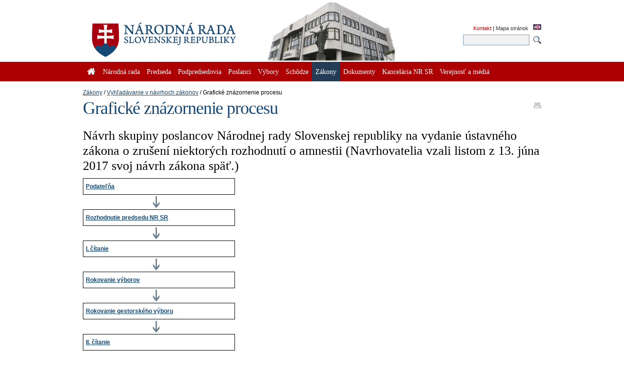

--- FILE ---
content_type: text/html; charset=utf-8
request_url: https://www.nrsr.sk/web/Default.aspx?sid=zakony/zakon_diag&MasterID=6139
body_size: 82098
content:


<!DOCTYPE html PUBLIC "-//W3C//DTD XHTML 1.0 Transitional//EN" "http://www.w3.org/TR/xhtml1/DTD/xhtml1-transitional.dtd">
<html id="_html" xmlns="http://www.w3.org/1999/xhtml" lang="sk-SK">
<head><title>
	Zákony : Vyhľadávanie v návrhoch zákonov : Grafické znázornenie procesu - Národná rada Slovenskej republiky
</title><meta http-equiv="Content-Type" content="text/html; charset=utf-8" /><link id="_resetStylesheet" href="CSS/css_reset.css" type="text/css" rel="stylesheet" media="projection, screen, tv" /><link id="_gridStylesheet" href="CSS/grid.css" type="text/css" rel="stylesheet" media="projection, screen, tv" /><link id="_formalizeStylesheet" href="CSS/formalize.css" type="text/css" rel="stylesheet" media="projection, screen, tv" /><link id="_formsStylesheet" href="CSS/forms.css" type="text/css" rel="stylesheet" media="projection, screen, tv" /><link id="_mainPageStyleSheet" href="CSS/nrsr.css" type="text/css" rel="stylesheet" media="projection, screen, tv" /><link id="_jqueryUIStylesheet" href="CSS/smoothness/jquery-ui-1.8.5.custom.css" type="text/css" rel="Stylesheet" media="projection, screen, tv" /><link id="_printStylesheet" href="CSS/print.css" type="text/css" rel="stylesheet" media="print" /><meta http-equiv="X-UA-Compatible" content="IE=edge" /><meta property="og:image" content="favicon.ico" /><link href="favicon.ico" rel="shortcut icon" />

    <script type="text/javascript">
      //<![CDATA[
      window.name = 'nrsr_main';
      if (top != self) { top.location.replace(self.location.href); }
      //]]>
    </script>
    <!--[if IE 6]>
    <style type="text/css">
      html    { overflow-x: hidden}
      body    { padding-right: 1em }
    </style>
    <![endif]-->
    <!--[if lt IE 7]>
    <style>
      li { zoom: 1;} /* haslayout=true */
    </style>
    <![endif]-->
<meta name="Description" content="Stránka Národnej rady Slovenskej republiky. Národná rada Slovenskej republiky (ďalej len &quot;národná rada&quot;) je jediným ústavodarným a zákonodarným orgánom Slovenskej republiky. Je orgánom štátnej moci a od jej primárneho postavenia v republike je odvodené postavenie ostatných štátnych orgánov. Ako volený orgán reprezentuje suverenitu štátu a ľudu. Plní závažnú úlohu pri budovaní Slovenskej republiky ako moderného a demokratického štátu a pri zavádzaní sociálnej a ekologicky orientovanej trhovej ekonomiky. Poslanci  národnej rady sú volení vo všeobecných, rovných a priamych voľbách tajným hlasovaním. Počet poslancov je 150 a ich funkčné obdobie trvá štyri roky." /></head>
<body id="_body" class="section-93 p-section-91 p-section-87">
  <form name="_f" method="post" action="Default.aspx?sid=zakony%2fzakon_diag&amp;MasterID=6139" id="_f">
<div>
<input type="hidden" name="__EVENTTARGET" id="__EVENTTARGET" value="" />
<input type="hidden" name="__EVENTARGUMENT" id="__EVENTARGUMENT" value="" />
<input type="hidden" name="__VIEWSTATE" id="__VIEWSTATE" value="3rznBqMZ1HdTGaFWAjo6GYMjq53VcD9dixV9j4N//cMqO6j5NllkYHOZkByQ5U4DZl1tnTz+/xiJpGccv6bq/zo257Ib7hE0YOgl8gSOLmXaL7akYwZo4tL82KppAfwgMqWnP6ABSNO/g0QP4HOTuY5EQ/5P7CEsOr7mnmwcUcpnF2H8g565g6V9IwBMoyROzLkMe7bmiHzuEs8k31uzP4rohUJ7dlyW0sw9fjQs+vIW554ZcmASV/g2EdCdsWhT3z8kxsiJrxmLoqPBzv+goTilQmGhtNzqa0Smh00u11F/pqtaT+lVhdd3L68ocacNx4zhWya4wUpZuAM9Q+5VucCBwCDODWt9sjye47KZxRrqql4kHCnr8mdW5xI+1pY5u/HkbDgRa/LMF+HVJ0AUo8pfbfGTkCf4I8f+kAjgOnxdfoc1am4aMDWSf/HIlYJ4UoexX+7LSmmWnLeqJLvuSpOKFcTYcWqK0/J1bO1qxVfRTziMQJuGeI2C7daHO+6GqzhWJ24/Be2KdYJPSjSEn2ZZnYQ/ozGnkfnXqzWe8fEyuKn1Qgao0Ssoqj5Mp6+p4miUdBb54hLOvunleSo5fA5dDXLDwu9VA2NLIFbprwkSTUAASYP86sjB3qp+gLScMUR3PmofBc5kYqZBKWB2MaPR0+LKApmJ4X/6EfPL30H2FVyZVsGJU/[base64]/Xy0IwKNSG9XBoak4Cf09VoY1kjBIW70Z5pEzTaeEymm2mAm82tZLhnDjle3DHcJZ7uXCGv/51IF9E9Y6hY0WaI6/iFTy/JQMGVNXxK/TB5oKAuv002Mt3hSp7Q+uGVk7P7xex9WDyVUbvHozB+HIXnuFGfxNBSBv7CeKhuOOk7gnXrlcBbUFbwhhirPnOCp1LEJ2Exx1TrvyJnXcvxQIfJ4C9intF+U7k2WDvfUIsUan3HctYcAWYHGwNLs2faPMeMdN2YLWL3Cj/fXMEsly/AbrZyiouhgBU1qCBcTiEg2Soa/jjnWUH/Dtn4Co6h/E78OtndTInAb3v/+bneNH0X8X1EgKft/OvKxsLFK17cturNCH2vb2ubT4EuyIyO3n0remhrEKYGXYNxZVSeuV/EVlPqik9oMVHkc1MeQOLUOWH+LOKeeMX8MVPouZR6VkVoFoU5zQQrfDRVUxZkuhhuW4A4+s6n8oj0TJtzTIPVOm77McorRT9FEclVdf9594unsmtPNm0iNxEVo12nCdHabEkFDoj2h/ZxrvdNbc461nntytzGJ4BCkd0M6VD41+3U7j0LMkz6+49jhfL4XByAMRczGnC0V3S3z/8mb1SGzcsBABFJPSumDgdfDNQWmo1HQ5mOwJn6PK35rXbMB49MkopmVOaUXt8hmvzQxVZA/xOpJA6EPTmWiUSwT8qsHLAu5MW2ESwAuxw0YEcjQLL7c004Ii7kTtnisybTGWoRIXA8cAyTHhjcB6E/T5kH1EgRzcOGvE/tMrDWQsDguvH26LV5pKmWqO1lQznepMmAjn15vS8sUq41cYOfElRs9CTU2lPYiuAnJjH7m8T4umemp1Is6AcHirHAaPzTwIfydQREgpM9GhRmKR0dqRtWYi53pjA5Vsz8g6q1D2+LASEMZ0Nx9Ihw500+yT5kL0L80V60zSn3eDsD0io/60kIjZGofzQMuVbgzyH8X7Jt2Bw44/Jr43LRotCZXzXi/HqgSox4uVumhlCv4h55shhckB7xJ8qbyK0lZJ05fN2L6rKtfhmMXxK1XYlk0gKiqKYtt6VDs8KFF1sSXU13ckgxTZvArJ1v4OEdwi7RyT0l7eMVSIG3nIVnj2npSKEy61Ap7XIQDxQ4XhpvpseTGTqOQaCGaMz9qOIHQFVnEfISqDZov9GaLfGP/WZ8L6npYViBjeXdW+dbdDsREQHnvTRRND/HuUtK1N67kgK9/WjrhoCLNjAjBs30W/czJ5n6m4sgCEV5ukCc5u8PLuMNrh/Lu384VMbSXhDnO2c3AoliAXGRfoDffacFc2+9/j0GzqVEaKB6n+urAilnRw7GHt3FkS2f0Uo8D0KPKwiirlGBuWRXFso6O9clSeQHasRHLfmGvWDu5fU4fCJJUrAbS2gEHbnXo///8FrVT3yxnvF4ayNpJy4zEa9LoVN/U7hvzKJ3X72kc19cUKzpDdBuuX2+7bj8nvJXkaVV8wn/VH9VEnX0fBlTxDHHZDeKFHBncpK+x/i8pNHqqm//ffJnPpBRxjmbnN2yKx4wjkrmlHxDHkiZz9+MknpJ3amrqJiI03m8PD5Vv0QMdKX7FZUKSZA9nRTdS4wRKHaxAodoHN0CXrTjHnAqm1bTLd4lY9k2+keRqOHElj3K53J13TPiZTQbcSR+rVi0fdkY/RCMuf/4FsEZ8VXeL1cyK/9GDh+L9m62BKgC6jcBHkkDu0lpu1FzjyxQmZ0/yLOwxArb/mLWUbQhfUWJgn3R2w2n/yWwG2lVp/ozoke17xDe7W71c3bg1gNs1nUSquLTADrKJ1g6h3HcTvP4dOXoJHzkthyCSZ9QHcDP06zNF3fz1s508FPoq7RIOuZcLsdjqijLPynyO6BuKx/Ekz4i2bxRhh7wmqCB5nB7ut/JYRlbjyyDuVt/Xu4ga/dcnXkmxFmK6WmHZg+OpApaI36oof4TgqjKYV7rkRkn+YVluSzCkTxBhRWl6+x/STJrx0WFbLdJfhtd/w6GP5XXSiA/rLtmcsFIO3LoVZLaqPxoXBr6QZDT3EgGniskhmL3z8HJtoVQwgW0QHYtnOCm8cIgOusXgWA2u9GN+W4RHWgAy3rB4EzocNvlAuwgUTRjpvczDHqrksraKVYVTow/ZwSp3r88tybSlpR9aV8eAhlJweAfw89/0qzXUs7btE6N+MsEoB51P8EgdPYln2Bp7nNq2wbED5cYzU3fP85OmV6xPC3lGCt72BpNMGG1A8iqowLDak8KgOxdwJNJFMIzSjsYSNzKbxBliOKD5MoAQukbtzhuJWY38FAS6dhIEOPyh7wMKXc+RCZRDX8xSy/3cU6r10GdB1HkJ5OchzCDJCe7dXErxIKL/p/loOiTISNSuN3TKSbjIVLa2qCFiINzhdukdvQAd0AtTTYJX3qjn9nL6/Sq5cA/HsRI7aB1bhqvg+D7+7WwFms5J5U2X35WTlgRMUziKFTuoubEKnnoNg2z4lsj/wdt2UVObl/VieQqJe8JhJTsSJ2T/nvpB6wtpe7a8QzQr1czUK2TfTo3PTFWIXShoaHeIxh7S1Wua6Rk3mhkBLGBmXJkRuwY9T28BPFk5y99Y2LPqrJBoBNja7U9Z2XFDXG4M0eNeY7qtONEfJ1ZoRK5ZFWZQHG7sZy4SAoV4ZwMtoerq1ls7pA/tH3AjHMW5hfaROccam9QbZAWWaQswtvXt/jC4x9JnRm296T++UdvLOb/89ADF8Tp+T9e7HHamB3ko1gUrsZF0TmJywLnOGgvAkOnzGF/IxvfcYB2Mddr2BBWWZgM2+3aNfJS0DGuDK6pzdWUk7gYRgNc3JjFZMWBFUjYlCD17pbMfyNVavGVXyDdoJtgtJCUhHCDfZBGmriEkBKMKicQwkMwMVC0sjeuVvBrjc/NZmTK4KX2Hw0TmG1GJEXioCA5UlCpkGb6Aa02d3W7LEgqhiDXozghGq76v4lDVouOeDEAuLFSJxJgBopBfFDTKhMCCB79H1dxoG0ZJzCOl9in+vvPwsUtGpbcF5u0GAU6DJ13NqdwPPqgWBPvLez77JSjfKPIYXC9ss0eesQH//rUW0E6UDV3FqO8JoocwWJDWaq3W74HMR5N4u0WU4jwjvB9z4dch7LZS4/yZQkzuQ8bzPOsgRgARN9COyqCChLqaEOv2usepJ7M2FJzalU+9AKxn4LytUOSa1wwnq3PZBGwRliK7PYmJjNvpM07rDetowK+04EUoqCkGRFrZ2j39PC/XKEa6ds8MLcpTzYOChKXSGDA0ylqMh+P6uxBujVvOG+59hOrfACsO/8a8wkwU54hRMK/E5JLR2UaMMrP7V1VRuBT0Ph3F+71eezC2YfJrRDbJwg5SvQUaFF4yTMt6i0o/g4QhwL6IVQIi9NGCMxMgIbX9pYHo+nEyrRPEwygUubjySuHxhMRWHDixAJIUGAfV6ngl9pMuyTIgD0W33eb2GvneL29MtcLc8BMzKTWy+y5qYtGl8i0GQcbNqb0nsAY6dia6VK3WDFsM9WJ3vq9SUpS5Z4gBCzc6eK8NGB/DOGhmudmdCXSy0sfFPdUDCPKPxT0y3LuBJu4DuJjMCfpVXnScJLSJeJ1ijk4hUuDY+oHvv1G4zI7yGaHVDs5gmWTnVsHotHuBOyiEVJ5Zhx0WA5wG4+sSrSun20uas6hcB8+mSJXtz94CzTcdr8QnAnxg2LubvKWWL3tTcuXfTLtvMMsZQzA38ie/JBmtiwDCJWlCiSFgCT4isSUn2H7GOIvRnw02Rj1jDvhMjzS1nUXt4gm9FG1HwDf4Ed9IsShG/QHeShTXmH/XpKta2wwNxahDAg6lJVnMBjBZApIjg0mkSG4XsUqbwr43Qw2bhko2DIODLLX/OhGla818lXEh5eAnGsJfkgqIXTBEX00hS8UAvg5k8LQ+rusbn/VNxkLdR7S+dPjAvsJp2220nj+pX7v/aWvcuoj73cfkwRCzqAihaFRSy0yJnLk4UNmedvVUvRkumqRWqzoTSROwAfvDYg9biNORc96uJzClXoGQz/nRWLykcAU1pWtakq5cjcA47dwF4kAKtBBHNrbYRDBh5WuxokrOpywwbCcB502WLvb3Y5A9Ij7MIw9XKcY48jR9l2HH/+gzSK1YDbBUtiyUrhiSjogPU/0W6tIkQw2Q6eufQKGR1KI3Au46e7cuFGFHWoCziyWPrlCrlq/uP+vThL78o70Xk6ShOfc11WzeGdOGToxbJn82Yb5s16ZaYQ3S0MlL8E6+5U0yTJh+m0V+LPLrLcI7fO7jq8bT1t4QhyUMUwZsnN/dEAhjK3YhGqcuriMvfdap9i548G7g8lTnN6ftD6nnUrbniKc6axZUOdfq6qGB6UZRa5RmYiIgY+DWCOkCc9KZSee0sAIWUpxa3ZOQT/6FNOCPAq1qs3Bc79+EqHfvejFv9b5tK/1iLaAE0pv+P6AKs2jO++gxxdj9xwMF+y02R2TYI8zQnbP/DyjJ6Ax5+GtHTvg3K657VCmQLLy4gb95aRjn6ofH9lRX0m5uC6pllT+ZkSzY1Nvxe6/7YXcZ/[base64]/Phwx/[base64]/e8bxZu2yApLRuVWAxXB1d4MU11Nzdvmj1rblL6ySPmJhg9ClFKt0qPHFGaIyzG5ybqZcvt/CqAOaD94xphnqRfzM3KleNFSg0/fKEWlzRvKQcBkkAasSoeHOt1MVPYrMMuxDGLgJ4n8Fq6AEeqzKR0O4JEFaUBya4AG4rdIU+EhYbDw/FBsmtvR5n4m1IAZl/X12ZKc5UaIa+eE6+udkB1oSczFC646RsmSpKqA4w4XazB8hzWntgTWGDQkz8OAg0k/[base64]/mR9MNtqasA95gCGzsFjFlMwZ+MoW8hVeV8gigkEAkupeuHm0JQYU0Cn5g77gnjjlKTyl96bLRSJuuSS4fuzkICgv1l4SdUH+FhvBdsxtsuPBs1lA2REQ1yaSPURf27Ngr+wgPulcVPvX/gPON0h61j2ApNCDu5jz3BKNz7ZPwHyaOYamwjm2fO7N7u2Y4x0+TIGsRBbkUqkCr0BGFcerYMpapzl71+rBCKjSYZ38mZnXz9peyTxybI5665TS8J/I5PcLIwr+IAot+zOJmGmrErLamEGnSMMRMC9GiixOft2x8tIowrsd44NLjqjRvDs/r/LVgaFUI9b2veKGwF+DPZhzEMVaT+zGMWg8DJdNRl4rk1nGMfg2r1ttNZKlEP6W1Z1QcY3s3hIMOGP/XeLKlyL4IkqPORUFlnJFk9ApCjhy+VjHeoPuBgmMWkI9rsQU/oL+HUaRvJRiFjfFd0sHN93GTWGDk128//qvtU1wdDo0jO8ZgG30cEh1FHi0oxgCDPxLBaSUQzrF9U66hzk71jyWIIunVim5wC35TIZXKlbiL+e+DnVubGMwfA8D9z8wTUCUlIbf8FSyKJyNvzBYmUT0UByjA6oNoD6aa2p8vEXrDAl3cPoSD8cwifTjM/p/XrPHJpizpLQ+U5gduC6bKg01L2yROy+3cKMNPfAfwEpxqY0+IHu4q2mVJhSi0qm7WidVLAvswZmLVGfaG83C3M+RWKLfRDZFMigp6yunaRJU10hxgDRS5ccmzcM2KkL5pags0IeRhQ7G7Whm4NiZp74i9hSFPAOFHJ14X5Qz6H+lqP/d988bULjkNFSZO1HFKnkO3Tt/f4aKbp/8ZxmL7kRsT2NpZwo8FqObmTbzyt1WiG07AWurhMMZ4lps+pR/2fWWYx5hnIIkL4xkmOoLUaXox5JHWK1lpzyjz61xNRYXrfytmxYvUE+tmTOQnQ2caMX9HBbHqY9t1VokSJ7KSgevvMh/bTUJWOKoAT+BQQ384F1Gbc3mSvMBE+06BTsr41IdB6LsfVg88cAIvyzi5qGwGLLwp0HrzyIdPXHnwp1d8d7aKEQSox4w9e9m6b/EMJUW0VHXFqHuMT/zZgsz+urb/2z6E8yL7WCPRV9+mz0S5vY26FYovdZ4iHnWzj+a+h5tQeeUe7U/hr0kJVq8j9JhDrmRd1ieZsG9x5DVTaFYdmK2z3v9VLrfsFTgtjgiFXEavwEk+RA9yeUHg9G8ZxZ29T1chERwcKnYF3DuV3w9nbCx0Hy944HtBe3m2WvXNeQgq/+Tum3cmO56eiQg72EEtGpVx/[base64]/iPscJMWoanlqfm9+IXV6YolpsE+nRKz87HdqXYBURTvZrxi8K1m2JiSQuNAh6m+nLIGrxFrc+pxKW4AJ6aSxrTv3zy1ZVn/Ni6FYkhocVN8k6sjNnv367yPQuXNeOzH48LYxaMRRDMExMeDdOg9CpsJEFsdbNJcT4HR+oX/UeJmD92f90Mbk2hfPYKDsfLy1AZ4kIn5hrTT8ZpFUz6hlnPxAhCcGA+EyZqU9TvpQ4D5g0El/Sv6N+Y7jqHEnGA0VSArLEZXcyxSYBcEb+4ELEhTZogkYHO8awB/[base64]/INv2xsjgMbCJf95IfcZw4w7YOE4EVuf3v1flIkxNDZgTyDE7ZftoPq5IMYaZH7DQN4t+5Ln2LRrrek+Mtv2zPH1UFr3EykPYAbLx5/bjLfFaV6HSELUMHhYM4jcp+AWs6UtiHiYRrB52pj3N0kLmtwQxIWlJYtX5GZ3+5FSorbYRl4wKkeZ4yAllIzlYG7b8L/DbjB5RH6eL8qYvashYo8/ultNs2szZiLCyqvInLrOE54jbz7m1EDJhX9CxyUutjkgHFe0SrM5m9ctiLM5IfTRFV6rZjhR2q+mnBqmREL5Xbm7nrlPYXritmLcv+ltywkscih5z1+PGYDoZtZhAIp+pf2jq0J/kIedZB3kTjHr/DgdhmiuvYTLjpMvb0tsgNDt7i8XYmsNVuIotTbQuYWQwzqABC4M2K9d6AIRs/pSplgQIB/dBszFseBNdW0a9D1CAoKfSlSXI8L22TkW9sv4AF2eAYOzP/2J1sOCjxOi5n2wRQXF/G1Gx90vccRnD5rwu5BuM2Uf3RVORzXmL+InO8ijR7u81bqVAiJK/2n1A8ogODTHRap19W1cOTi0b+NqMeDEkKvNUDEGU1Pn3ac6H9mJTse5OZZCCnwmrPvnpURKQ+8vy1KO0Yhul9/0DVsdHIO4wqDBKrx7aoKakOm+fW6h1gHhgKUj/Z+q7nyWir5kYnonOfjFLFdOh4gZ2I8S4I2W2JokiROhDGQ2cdxSZpVMs2McMBb4Xb2YzQmlUyTfx88nqDif9CJFfrATpjXiqcnpy9RGY7Vs25+fKqVsZ5BX1eiRrDLbeEdMe0N2RBOslOy2qc/xqHOM5K9RfmYbZ25Eq1ShluHTn6YJs86DWf3epqiHf4+SyeZP+EqGbtYYnW9Jfw0qxsTJSJGvZoGcUPKvKMx4xdd4vZaXitHw1/hQzkg7E+fH84C2H8f5CHfgSCYDAisue8tFaR0riQimS/YkUOOJnyDFpq5WRlV2spSxTVKgCkq5uxOMC96x02xTQN49yMrPgLyCXBKA9opbThNkyTMRC/CYc0qcWKWNRi9yhvlkIIRaZRoxRpoIXJJTCf4+naWOk/NjLjX18590Bxp1p7N9HlJ+oVFx0tZczXxrcJqWrVzclT/GZILCrgnmqn0U3E/AMuoci77SDSdOPWnqoIHZ/CzIZc10XGWF3CFabCOXHuHEA1Lw5P5t+GHOO7pkAbWaLq5aiZNHxUWo2XOFmtWIK7OHQ8KbCSn8XBHy13rly1GOgmJSTAhV0GrZNFS5FscDC+GmcF1nrfBaBDwqRRIwbGpXRVuPqp6Cu/cRp3sS55J9eIe2Hyq5SeNujjNiyQwRleAw86GACH93de5FZtzI5NYNFms+sTqfqYK3Rhb9P/HZ0wZQaYzZubbFp9qalxxWALkmX5s8juRmNOa5xZLrfdH2eCcdxX5dx85PJhTfW6DPl/h0IiU40ouZpT1O0vWt6ekhEscnad6vlLKX3FDgsvHXGQy/TJaoKy+0T6Ju5eihdhTKT+XJYYio+Uf4hVVtrhwshvearmFUFBwASbLChaAbOdC/WS73hDyw07mGu97oBXMy5QYh+Ek6vNsO7gxqNicRKeeVdrol7tf71XiiZOoV6fwLHJPWAlY6shbqAi2lLVhExreAks675Ve1VfM+pOPgEalHGajnAPncBJRvxxh+nGCuo+csLVr9GUfpSaB8wY4cHiXK53MCWRnEfTrCLaO1gQUSFYvAcyutoKzoDfRoAMW/mtH6zEWn+FgGUFFvmU/Ui9xVOMFaoT8L1PlaLzMZfYCITrRTioSd+HSfUHANn+a9Pz0UVNKH73nDPKKFtqrTalDjPuUpvS5nwH9slZGD2/xa2iJyZifnLLbzniJ4SdLlQaRUZm5usCJGtUopgvWCip85o+jFh+sAsakj7TQiHAevRzdZAg/HT+ssdIUTM7d7WhxSXBvmLnVmx+dXH0KI21bNH0MYhZc0DwnGLAWmYZDZyAxY6RItrqsfNx/RmQl1b40OXRHLkHG0vy7+94Nv3cZXnpLkWkEs6jKq4WkpcWZQO2mnWYD9PW3jywNyMc+WFt/qe/F5MCl1j07W2pieMkspoFiXj/S3dYXkI1yK1oq2WzfvEuN7OwTuz/fS6akvvodBpeaFUhDPfGmcUdFDm1rd7KUOzU7K93zzmQrhH1gv/1Tw/svaSNpbrMJ1oYf43c3awJJgXAfZq95SgcO53ERYNK4zKVd71QbwO4sLuOWnBeyPZ3N17ep4UGQdq6ftoc4yN/MVSEEGeNcuJJnAy7oB8eXJO/HO5eX3lQiE+B3VwXabq2yS7eDJiKkuUuLreEUKC43Vpq/NZJpCI1WMFzYVnoJ6eru1Aro3Lma+UqSV1If5zMtnhji6mghMOXEzyq4g5p1NKiw8TSnTNpGEqzu54jMqYyQfctC2pCLwMJfvbQO3dWxpzkOx6lhUQJrS8al4uTqnK/6uRz6wUSJbGe/TPw+QyPKR7UyOQ4107hbjeikVNI/3wPb/ES3lz7W+82/FFSCCVv0SPnFdPImzP53jdYNDbNiYbSLN8oBnPD5QJL4x5yx5d+ur7nk+nWeNgxZ9GMIMWaa6TbrsZ+MuvlTqELRsfDyCaX9t50B6bO1vFEKpny4gdHCp+i6ABjzCMPbFnvYWkbsLCEgUWUiHAjTritHgOCSz60d1t43C+5FV5+6ni2JsR/sja71Nu+d7pcRmUmjUI3kUIWH0vPXaOZfhdWoJ941x7e+RBpPfbKEQIwQSECo+8be63WVQetvYmSmrGjI37ZreWvijxE3VRkDsI/VUJRWqdlDzxHS6cSYCdCxuHFN6ZIW23sIj9JfvOAekcvAcsJUMLKvUHLN1+NT4PxQ5x1U+jleY6n6lIIOPF0kFEhc5GujxqN/6HMemhmmQOH+zSrcf1p3fkNQmwryEK+Bq6EHpF6xKAw6KwPaJLCybrTTepBiTLs0yAysi545Pt1AHPiHkk9ZIDHkU04PerAvsqO3LpEQLCdekkX7xuIPRm4Vfpnf+XS7ShITJbkjWUQuQoDiUZXgBpaOobcxWX0qJovmZA2kRNp1652+Sq7uiusz6U7ym/ruifm06HFyQiZSGn1DZfgqYWuxxk5TD6ieHU8fvgxV+xF/ai7QWGnRmGMvJa832trHbU9ZvDTN2I9bE/URYGsLJ+1+DS4lEQgn2n5LI59s/ueAVtI3b+Y+qPDPWajxkfg+sZ0Acq2UBFp7KG591lrmx+yA4gp2+AsM8/nHsLylSe5EF3cwQD2u9kIozEySZyBPVEqqH5kcjtg8lEHBKaFuge0nHZwxD/Vs150AVyvtkqlnnaMcEt+yLjPZIP/yzUhoMAiyQqysSMLz4+LjFfx/[base64]/wOBunyMmiJcqgmBpEG+xeNZpoVQsdBF3FsZz7o8xh74ffv3te2TL/VJVsUQJ9vzho79awzW98NkvEjkZWp5q4mzxQzKcA76Q/+oMRXyS35hbz7oT5gD75Gwb/6bR3vZ0U3H1OsU+QsN+Nzkmbd/UQp6d9MzNP5wB3GV9UYEs38GaC+WCygZYMPWmdmHZLBQxUVkq7OjP1mdnPUQevIGHC9hM9oiGzzS+9ZqqkFvcwRvFjtwWafPmfnMBBoLdYKjXeLU9TQPrkQBgXM4Dj8RQUI/YSUElmOvBGbkljKBVES2exGXLXie8/Eo0uL3D3tk21Apsmdpxl55LaVIKC6ZiQlMoMk+QvdqSbQS8a7as2SHaEOo3py5jJNEtzLLIKTjo6d5+dYobzFG/mtKNgzc0/4bsCNlIbWmpFz1k1RrP7o+7HzM2zdWVM2pDNyzIZin7jbbneiwy0kwMqwG7JmwQCbNdsFfxbkCmHDzlkhGLxtc25MvkpdMAEAJcdCUgehlQpBBAKZeduMPZUtdUc5BsEmPdrF99mvORjet6sAhaY7wP/n7+TgWZ9il7tv9r7wR2J58RA8dMmXUCjMvi2zPfDHPeRO5SFUTBwLKvBfCzmPUb2R5Bmm1nCpPKhJkKjmkHwBptpH/eWiaCU808NfzMhSPcKQpsRvp3XYXS03MO1njtvlWLa6my2zamTNJ9UDbtrn2atGSJoqNg919FOe5pRH/Focj6yuh/[base64]/t9BGlkIwHfyZ7mw9HfAomaWHq1TGI1JUFBneAFIzBDR0kkQGrTfYKzG2ROchtaEQXf8HrurnW13+ySg9tlTau3OJftxWdWOmR/26HalQA1KKIQTrUaE3mIgDUZVtcvGsEBt07Z2zXBmOxFDI6LlseDbKi8StcXWi1WZe9jVU/a8mP09FOOJYlbEbKWWUsA9YirtbST0WT1FYJqm4tu6caY5eDguV9SZQ3XFd90+qPuz5rhnBMZc0fAsVeL7OwOlQ9AimCfeJKLDWP2wB4pwRDlnkG3h5IXDZAc1tV2/sKbnqCxHkIAzvb5EzrqTz+yVvF4zUo7xrwISpxROypxNTFYeupSgG/6mg3CdyWFE01bT8no9trMNUyq5MPfJ25+ASUw1+e1O53LQ7QiwHSjJ5WHOESCtHbMX+/khdPrX35+SE3/[base64]/vy6gNfY4y0K2yvDqrmRsV5O+hPkIh1GLWT2XVDYocLHlFWv4A4h5gI0IqsAUGcDnv0K1Ap358oFEl1VPB9lE9XDkGzBHSwvj8ov8Y++8+3uLWeirgIviQ+6WWuvDodg/sDVOAMNjQNHHMXTxNRzVBfmVOAQO22ItdvjiTTbYuPR8VDP5dusCQauRdWVJPMa5u16JaZKN3sA6xOffeJtSBXfB9nihOOc+ECdYnV8ykfwAEcQwrauAdSH7lfzEEk8RAyXpSHkutjDYdLYVXFU3EgNxCeKHyre0fTBR+qtU6vUGxFoD9MhtQW/F1aaKZZXXWckFJkPb4HQ+xHlrAtLGOhVr2aWW9zrQ6FqkM6THmngSbt0q8U2OzEf8sj/Lm4pLpnMAUWfPi0lI3ooMSqxGpcwluh5ms1AdqlWgfsia7Jkx3/[base64]/[base64]/M5M/eb/URx7q6YwUJmIrCjFU2EkbQ6Uu1J5keHr1WQ+rqGOSq2enkfrEeNMHvmCuSWwxSGHLsIaUpF1tIpnPPkFqRprauBOuFKw38xN+WPvbhXF9LVi36nPgjhouOxCheO+5E7KWtuhggFD9bJv9KPQ3LTkrKZ/iYBQ9vzH3Q7pkYlXDCimaDJmNX0uFskEgRmIyHtnTVmfhZ3P8xYi+AnlXFQvw8jkVUUrAkEcVl/8S2dvtjbapmOL//ktw8o7MpiEAWQMnF0yZc/jvsJvVAXRxuvq/ZWpNWNu24GDSpQ9kf8WpoBmaeCYCHDgcEVvqLbwILrJbS6L3kqGBL3wvczwggylPfrUd8qPwbPZbyIEsri1+RnceOUy/r3rVdupiL78qzcXlT6ln/Qj13/ppQngheTL8+zuzwpA8l9x98LjWXCCuw7GbIQV25U+6GKc7vYjdnnfaXBN4HMGjxXuQWzPNEBzH5qtefkeuMbZRu3WhwZqII/[base64]/Z+qxQAepNeM2vefUgaU35scoh3LSCttOINW+R8hapvTDSEEhgFxAJmNV6XTsbceXMy7GTrec4uZK+du9c43aZxnGClO56/4kdCelGMgr4Cn9FxmDKktqAia51xi8r5NgXu8vkuueHk43OvNmTu9d53JjY7ZaSMWwp0cxr+1CAnx/Z/puid8gjnTUDRjVxzJZPwE0F5r+ERTPTfQ5SGrdVdbkIOKOV9Fa3eebhoqSLaofb1MjtQekq42ritPhSBWFikP8eJFr2fPh4Q6uz64yrqJKgCC52aXoRCOI2BctN/92gNpDvE42lWKdbjlSXJy5GhYAlYEZ4ZAX88WGGA52syqZ11G3B2xoP+RzkOD2W6ffKmug4vaFijI+3RuCaKS0K5v0kWOB9caHUau6Z5MkmvsgsSZnkViP2kjK7oIggyOZQiDuiZllnYhi/ppI4qdC518IXEc+fKovSnB4+iBgAIlkDCui2JmZD33rgiOougUj0LE7gtqb6fz/RbwYBEvSbB+2Bndd/LqEroQypbWD/5rRvBGp58e6Eh4JLW20gylInDH3kcvZmXfuzagA+ccvLTX7069Qmh7m+dxxEEqj5zOFYrH+ESokgM5eK0UHsW86m4vcwq/e+OCpXVoTZ1fi563/vMUrQe4X5Q1DlfUWgSNhIYqTEEsrfFT4ttgzA/YXjwxJuzoZRzsTS4X6TfUN0zCd03YRnywhDOBjURtEck5ftUd9KT8vYpTexlKJVFSvGtLGU4w3MSg80aqAgXmmionOJGG+rpojLCZEEppoKO3K+UEFlrX23bfKeP/Z4Jr896TEIp/mgRJ/jUtG//ayde5PgxIrkxmYsvzh7e6w0+5tQ4+4nsic1I11/Poprf1cB4YrQd+WvA3veRkZw+/b7ubqdcDM21PaJUSJPIxAtOW7RhkTZxWeSjAfv1wLSsIz5/V0qCA4Ck64ums9H/[base64]/GJBihjzgnD6qwByVAx39LOytZcA/8/E7os05UkyLslCQuSIku6aLTNfXFJ01/T2uYJN38NO85NVTS6BdupY20TnA+mh2quqUgNPKHg52CTJ0aoASRDPvfWAhZub/kUc2hpWta8Imir/oklAx2ASXJlwqLfiee3qGfYK7U/WBz9Vw0/5//lnkR4P1FBOtPWlF7fsoI2mmlYyCdMe0qo7Xrk27EaVaj0jUXKxSSTBil92Qy38tAM5zOdI/eNZ5iAUJLAwNoX5hb2E8enpuH49j+F3c6DlYdZFv4ARPb+yFMj/uVjP2qhYCjEXT2alJvCHbX7KH7q0fx1uxZn9OQT/ym2CGZuLbMexMvz+Anh7KUD+mpx9eRvdIRIHZDimj6qiWC1kuO2CiadQcfnh9XW6H72Cz1fEHTVVYIU8fptwor66NrnuGYndzaz0grvW2VU9S0+WIziIQFeDmIleY9BQualOSYEflkV61j5xiCtMTy557bBrZVEKo/uSdeTp5if+H9up0HvwNKVOL930rXAOw6excPLXcO/f4AKApCCAD5ffbO/zpjl6rYil2hBLO4uIllkATPlLIlQE1W04K8Mnhcc2I+OsqY3z7/EeZbMe1Vzbg2fYkL3D3rwwLMgL8Qd0R9bmDUwBFkuqyH3qUJZNG3vam9l1Lg5AvohAOQQrH4tdbqQcC74NDvxa64WnHZauATb5q7HDh8JF3HyWnNctzB5QmiDbIEvjO4bl1aa6OOW9/r6zsew1jg0NV+QrkKawAONtCYjLbf0uU52F1aidPVbfLX4vH2CG96RMMM4yWLyl1VjZtMEHKm+SPQ5oKDmp1j0OKAOQt2MFLruKoNasJTnqdbmrqXqgAmwwebZDvSTWa517dzXXnLH5ZcycmzT4ZV6MT9PKH6b6eivHBF7BVhj159nDviQgst7/aE1AuYc0cj8KcDNdY/uFJHpH1s6SuFRPXFQghhpDwT2vnhbHapHmQMeuhJtdnzK4LJXBoqP6bn885sthLTxqcyrC0YTvhd/c8YWI6Eogakehn89B0V1O+uDLww031BIvSqrWuFIvBV+n9pWoeQbqPpWvGGHydAxK7ksot8PETK1HywYP6ZdFiUHUfbdVtA+CjO24+27QVjvzZ2cNHEP8tsvRTzXaVoWUXXnnKM4aVSgbopKmol+EdHpT078+/4qes4NT0JvzuOVGVl8LhUaVlcH8fvYvGKmEnUI3D80aBIRBeguI/+ELIXfzzacN1l2GByinlnVQnaHTe7Q6YOuvF2xvjRRgbZT8N+8miNoUyHvLFHf+uzV+yyDt3VjqfhOD4yb34ylW1AC0gryCSrC58+u9U6GIohdInE/[base64]/dzDwqJ2QS71sO8KZCeUXKz03sHXjoEv7srQscs3Qm5QGRb6z/R5oOFTGprMwv48rWgKqmOtJqQ6u/BpOgk7/D9HbBtP+GGUKJV6waB2teay4XMUpuXkloKyO8Zl8ZTTKxv4uu2EKEte8mA3N2mVjRrM6+6J9VPyVCZRhI7Lp+Rro/Kuqx28x8xB3s5ELjzoarCpZVFYqERZM/A/OYmbJbVvC/5uhUj8tAVuK98jmW8AelMxaxstcB7UvYL7jTGqf+S2QygWc4t4TNxgaQ7curKZPRRzKqhDfu5F1I2IJ8QkJAMfWRXZo3/T/eEZ1Y5WfXGktajpXEUnDZ6n40+/BRvpZlE3cmDMM4MEnE8u17dwLF2plRWqXXIGDUCysictm7KxJLrYfnq/k4XBg7DlZtZyHq9HsPYtkCgC07H9SobEtJMJ4VbDkQhqVr6Bbtn8/[base64]/ddveWy0JI0ZhgB5Jx4c1xPAV9Qj00TLulvWSKv7GzAN3zZFOJ2gWp9EbnobiKpDEYVgr0hqNRr/dnHCO4ut6vTqPxtEP+d5iTVdHDzvBSfCWVoqRZ9Dz5jPHWyfmiFdSCH7vXRtN7GpL+Qz1oSInKddg88SsHV/vufdQXcth7+imXnb0ejZta6AOJmRygfvIMhEo+O4Eqg7qgiyWWep8uMsqTE5t+xTHVPPwJH75FaX/xeSMktM+v63gH5+0ftAVbswGQuf/hFB8oZmMgi06NB63anraIqGBQ6dplFvHK4OGtJ2LjhoghqWRhVB1F/9gwKiR+h0JR6hmwlJvlITxRqUryH4/rI3Ke8U/p2+/aWAXq3x86eWId7t1fZLtKtWbe+24DNrlxnNeJxrAYkZQzBq2SjiVROV8Z5bRa+wyREw4Gaej474pt5edP+qlPoAWEtm/LxjXIhvX5wDLeVXy0sfYNCCN090btuaXRw3K/kwV5P9e5qcImbHmN+zpSNpa4f7ElwT3KJejr35HLDpCtTBCzXtqIwXjAvlBHEVr+GjDqpn6eZXxMcnfLJ9B/X6xM1OoFyTDYJgn0I8s7tSD+mnWV6T0IRK2WNNg0PFJwHkz5rGMxmzAUTwbh8zVtjWDGTpnwU5+MSvgwmnE1Qu7NAIUIdEp1DXAAA1d4SlkAsD/PFqWKRsjgNhbOhNS9XcxDHdtsd+6M320Hy2nEwGJwJDYMZbGVwGHfY9qVhwVKp2gXO2dLXot1V9RoLqGa2173Ii41RdgTFEDEtX5/ICVMhU2/vQUMS251egfzf/boSoKP1CPQJ2DU7zN+6JpFMCq32qtvnUZuVPwhWOiIW9FkmePwOUGnMeqIFXj4V2DtvB3ELJTtvBvfJj8Y3GlavBmLZPhTDgRcF5NhiKd4w0n5kWRftb+iFrewPlLWCYEsMOG5ZAJL4VzLs+39xfn/zO7NqYtPu7nHWWsVXEX5Ap0U9TQYJeLVAhkfpLkM9T3a0QArtBB4m+YIqegp/vlYNpSqqPIGZRlXQasXvWMW+3AxvyKDVq9O6fIGwX4iL25O0xlTMDsFA8Sv7Y1DpjTOGmr2HxMzSYPMcaqK8/1yZt1ZO5mzbtKo0qTPa4zPPyTf8KwHSlVJmAERBQ1LluK02JmP7GJ6VZYKfZH5w51Ab25UUG7jO+m/ZX5idVeGo5e2OQqcuBw/Ck6QiGc79bRA7MlYiznYg6cSEDBVXZLFcaNqpV7QaUYp0D9Qf8Z7OnEjvqMvnSwGGp2GZj5BkfNumaADjvsIM/lF6qDyO3bkS9GSpe7G/PwNhhidCru22eB73oNDsd8pIo+73DmxSDWA8x8kmlLLtX3ukCEjDyHTT6tl5eFKgk21a6xYY4QnvVKOPa6xSHpE7O6MuPeiBeTh5gZXPkfPlRmstQAqXPnRxJPtnRlJNlwHYAMlZ8x/5MOC3e1XYFdOPNcn+NgO8ZmO3EYvk9Zj6NbX5xUS0cJZcYzNWazz/QFj6lORmmTVdE5Du2pzCHxf/1PnPIakHjynoIuhFA9QO/JDvkY485a0fSb5jHtW5/BilmlDD7mmGqmDWPM4Zc9PgNjlmc8c1nYB9Wc6FLFv27K+r4J1gIK/jdI5ZgSR+aIOX9v3lbFFJVgAQvk2YUMb7VlwCz0BMDC5WSI9budhj410e7wNf5ycMOWEafLI+X0Ce1NqUfgLAhXM8oGpZ2MWYtUTpN+Fpsj1yDT/bteVZi4YulX/ac0BYPyEayNZBr8z3vVZvVxaHV/fwA46AwaZCQmjDEfmylGQERmDzau3TAsbIWGGQ8dupT2cK6aPUMYBhN+CW4fBw0WzxESKFGlUwcsbWfmC6JvrV8n8EZ0buDtYiKpbohmgRcUPtAd8bwmqdXsBaGnma9EBqh/AmZEx+nBCFBThwv2ZJONjMcuQaIBZSsKQaPo6G4LTMFcBAlhbQxH0lycn3+eZDIiOVOuL7Fa7pJrFVb9kJ66Nsdxa6euAtSXj4eyQccoFr4BC1AaCynuS27/EDPl1FySKfaMgxh9o/upEP9rEYszNCET1if5ZfBzRDAkln34RThT5o0/[base64]/fcP62w/ly+MDIjOuTnrRZfg4MJ27tQrio8A8iomBnbt1o2pop1ISb0tG9kiFqzhJ6HbFu3xhmcel8rUoX23XV7PJ3zB8PJ1y6PSPkigkP52SdhuE4/77MDioCcx+VU1Y8Wq3sxFuURVQbDaKiaIwWXaI+Y/jP9pUlUKzOfqvPWhJmOtLt5Ry3+9kHmA1hYS65rm64cZZThHiiJDuSrkDubFceVvuyoVSRoAJCLA7+CaKizTI/tWGXhsPfTolENF1LOU/6F/0umn61EBAIDOAeZNnNTHt96hmjrJBj1b1QYFRw0t4kRb0JwRfn0q0y6KmcP05x3RphaEUVrGNGGgPeI0XSTnrB7oMwummfkCGZdbqC0KdKmHtOIglVKpw9tcLxAsOnHFqm3sJ/qCUcxKrABbkvG7D9UaYRrEIjYu7Hka4SoaGUu3i3UyGa7YqRV8zTMyOUp9B5YvAW0cv7By74t6gjGzKzgPrILcQitkSTH+RmIpbEV+hG4G88dpMonqL9/+GRdPgpW5kjiK1tvrjvb1ZZpKk7pI6QiY7GRpEDv6DHAfJDwOv7Jms4mOqHRp3vs4mbo7iHqRanptw9IkbD9Ssj8sWGitrc8aW702eGn29YnVc4swjJKv36PjQ9Sc7cq4/xhZjqTnDPYEf8QxpXOqr1T87jwLFm9XTi8CTBMfSI19i/fzQ72LZh/O5nEVBoAh/TcUVAo1saQH9l3qUISIGIDr0/leiR7W06jpG5TpGL7bi1VxidrxvGc3GJjz7ikvW9nPKss1SDAC2Kx5rp3PeYCBXb6GYIozpNImc2TBw+PJwYmzxVjfbFMDmxgK506qVQr0EkX0WM8l2CUiH0VUGlaAcKVDdIlQxoAMl3IZvB4CYbgLH1B8/YMustCN8UzYvSuGvQ+zSMqFER8r5H1+WdBcVUkry2rebDn0ouqnbEttwkAZTKqy6Zv6pVzlPqVoaBs7yN+P/l0xbPJTfRH8wSY3/vgf9F/tyI/UP709WEYEcgTCuKbw6UCehZNQ8ZvLcAZBvyn+yzGJaJ8AsHbcgOVLNxMx/58XcYfjAeZQ6rvuzbbuyuihxxmWBFEYWT0SjsYvKXMTBd45D2auflRC851/EcI9wl1IDeXwRhcY58loG1fPSoK/KF+iS3MPM4TNFEn+9M6TZDFqPGQ5WszqE492l+z3/[base64]/yLmY+HW022u0RyaZntXIfO2JYF+C2dZ8HVCVZkJKO/0ca4rPrNkJm70qTCPnT2/CsIaScWvUnlQcrSLE9KjS3W7mKF01UEhyO3Ij1LngUGAmYj2U4tmhB6N6bUB1Uf1AG9u5kDBghiqMjMP4KUu64QqZqi1/Dq27pu81kWpowVYO2y1jyGiNdoo3V8ovUL0pqP/PrOUYEhA9+4imLX0hAVTeINS2F16Dq5bQ3ZZ7I1hPGrAGfSFixjhaUBphKwSh1LoA8EMVB6giFcbHgp3jqxmIilT+a3K0lqzl8yQyRbyzBjM81KmW+mX/G4x1Q1JYAwDf9luOQHchfxlZSTto6gukfFl22nJR2IqINYXYbWcxHVrX11h8iLoy8ZQ91AlN8wY3p+M7ZwyurxJ48+rRRVwYDLnQOoOHppoLN0Lw2pMBYqJ5wIcwl7/tdnzl0OYW2dGsIEXjjvEDGxEDMHUz1/AaER1l4Yhbavn9u+C+Npu9p167PqMdj7kp94BEIdycgMehjkA5Ap3Gaqk+aWbOHQxLXOlKthB8lNAqnBBta5BmtDs0sdqqKcWwkEkWsRWLmZrMhYM/IB2xFnRH1vvEyqEiO0XHqXNAoMDwX24O2tfbBSfoNMDMFNLyBoWSYP2PLdXLobDd0DK63ojbIxXtkS/sST7E43FwAuAEOSDULWgD8NxngBVzpfQHNEaYl0WHWbNytrhF7/MGnhCQu3Cz20o98MDwlc1Qj2b+dLrGO9lmc/EvOOexefZcSK67wnBVPXomcaeNkxUyu0xh3gbTGilQrkXEA5KLQJGP/BjYwu1JPZsG/i/oJQhuSw8VA/bDxP/9IzzIgoC+saP5tTbCR4vwWbfSTydQgWsFy1FdDEzNhMx3cgTrAGhV5rqyT/HVZc4Lwx/pfKPw7RWedpGn+Gub412ZFntz7zpeuk1XyaFRFoZyT16pA3mdiNGua5ND5DEM/fXl7vIiR4G8Jya6Md5bntFMNUXKqSgnua2+58VBnHbqGtQ95Zm7wUDj8E/Lp48l+CQKb5IuEoRrTpejqS3JW3ltvDi3icNN5fV43W/M7K+6dh06/[base64]/h0RLZTHHSjRbnlp5ddYn6O/[base64]/LULlp4CRbp0rgTIH/k1CpwSeoSENU6YbXQOATPVmBiYblLxt4FDydaksEh9J5aqpZ1nRjuOSCVtBiOr8LL6CUroEwwXtsxB1wh26wUHzIAypdbbJoY51Gx31sw86Y/eSzesoGfHLT82NfmDehzxc3w2oEd78fh5h3hPA+A3rYKDn3WTj/IygmylHd4yhEsN7x18RdMJDquPjmxnXgMlACHTZ9P7Ny5TKrzusjZ7jqlSfvNnHgzOOMm1Wam+nzlB+yKUlpGnS2MMyGmpIaw8Jeaeox0iUTwnLhKs5alGJMWTXOhzBK3QtR+Flh2C2wwxrxqCvuO3C5Z0Y6Yb7FjNKwvMzd+MSBgYPEQbUj2h2HYi3T8HW/0IlQ7q0deOibaMKPhJXjOKkIxP12Bxk/2BsIUM6pd2DWkynpWiYMKSSTYIs9f7JKQRQON8l61CI+uWmgXa2ugwR/AHCkE7Lzqm06vbE+5ZM9/LCwUMGbW20y3/96OkiydYC1LQsNk9LMs07uZ7WDtOyPkNufkKGZY/18rt6XVyfn02E5ON0MfLJkhCI5mvE8hBQlSoCeNm5pL2YrAeoIioVhubjQsyRtG6IW23AUXqXELa5yGU1dXjSRZx9KxmqvxnpUz7BqvBSsvGaD7UdZAuuS549zWbUHmZf6zzLj7TqC6UxyDH/WLtTk6LKvgj3HcV0C5+yAoajl5vjcm7DZnI3zMnul7ai4lTe7xSy7etin1dSo5J2SJokRLCGCUEaPz0dauvETU3Q1cQVXyV7TH2YzfV/bUI+bHiJgrqtdLP/qNtCruOaMGO9ACnpEJSnzc8NnsppXCpHDb4xhbK7pl/6onnZK2rMooasAfzJTww6t1Y5+PMLXavoMKYeWQ6EN13/JpRT2yideYpWS+AmVWSc40IyYLaHeCQTCa8nmLwyncaBdKpS1tUnGMjxe6qexlD03BkHIJ2n7dZHvWKyzJLLINcxttTx6WQhA2gyGA/iMlWxfdsik2y1VdEWDnG6o1rS+bvjIqf46IFyJLpXKJe5mpnx5CivQQuPpO/efrGYlqrjghB8QSt39vQ6o8LgRbF5d4YfuloxM+YPEqrhbCiELCC/Xu9mUsncKx5gvPqxbN5sEQLTI6y+bHxzI3L6rLNyZhy1XAD6fD2sOpVuwzF1BbhkVaopU/9ctjEVR/pM0roGLinS+0SWcikR/YqVSXaGefgyLAOQXpGfcfK8ieAfAo9uFSPiJJaf8zr9MTWsco7QTPdQBhD8JBYb7LH45EoGx7zweL/hML8QqrMFaw44VgcaJ/1bVVYGOeA+yQLXKvs0i9cs9StjNRfZVSlkstnaGapwahxDgJEtQXenKlN+7extyNVZ+OWjcZ5JcmMxsYdkDyHfVxbfRGuiTenImRsMae5Xg5OQh0UXz9BbsdxF4nBU2Mnj0L1Ef2vsEB9/nRrZ3p3Cb4raXKXeS2m7/5pubReDX/[base64]/4VLJFv4o03zvZdfndf15viFNhquYvdcWAt29An4xpZUAgDicoSNkMO7ya8XaAVC4gO1yt0DzncaRGHDPcAqs7kg/eCgWoCudULe9flJjXyWFIcc/cpHW887iXSWREACSpiJXj/7JkyqAUdqoI7TFhfhyBUxTecAghLHvls8j5Y/nO8/86/QUFOLPYyWCD60ugmJUUtXgmbfz45g/Feeg9QFr+Q/[base64]/8YQfKSIspuVSmus9pkUpD1GVw126xOkhPbqoaTKPeS60FJ6r3IzH/jeKr7jqsFideQvv7BnRt4yZhQDsfTV9uK69Tf1MiD79GVk+cBRRojmZG9Ww/u7FbjXZW5KONXFD4Drdj9UcfdWTnpM+5ipXR9Mf4yIMDjt+OnwwMraSHSbGw1RFPf+buFDVacdIIQYwyOctP451BdRVl5uILWQvpEYr2qAkvdOPhbJAXXeFYnxdzjh3+uczN3RUO/uWyfy0EQPrM5T6FvIW+Drpfw6dEZrvkah//h1CNPWRKUFjSnGwjLcA9Gnrp/dNTQqZSC3AlSF03W3P4SL1W/HKT/f2TyFADfCj4TRkIxrXa/8XEaAVSiJCjKg1/zy1rGBvez/[base64]/7DmUi+S8tawKK9JVWpplwijlrTtbAn0mxzGRW3t6rs9Kng/6PQvJBdjbNsMfeS8q3oL3GEN2RH9Ae4N53ES8BaiyU7Lm9xinYaToSLyAXBPssdnLf/uB8XyMHi7pbYjk9FQV73Qq/Nm5QbLnewLV0Ik94qslOWl9rMKVmqlnSuOYIrXuKme2Q/Qdui5qkG0kxZ7pPs04ZIpSkaLbedQbxTFvZ4WVNE7EpBF3bj6XngdwybObMPOWA8KAyoOLDTw6S3N9atp+lkmvRUMSPzioKQe/I4Q7CfEQxmXPG7d+JNsdYCqEglanY1NrVqFNJKkhoGwc/y7JysjiJncFxDh+N2v4LPygd7Kbh878mAk0SiwzFk8RooPSNAJJc3tQJaAQ2bl8Ukm/FHUjv4o+J9sMv09aEOzm360MkTbTgt5rfnhF4sKTQtrh5bdRQKIyrH/e03CsrIC+ossyEmjDkW/mpnDhxUIRv7+rWeO3uUga+E08xKOcGem8EwbbiSB9546SJlNn/yFSILxseyVLkwftvnl4/YZ2QvoJo1OMjTvbaDZsGIQiBirl1JO4ugAk7BeOUaVNFbBGCw3WKlmY5Uj+Zu/qb2DRwEEwif+w9GNHkQFX1qTARDRWJ3aVa2bVo9T792xtyZX24zvuFzJnYvTqc86kiH1W4Fa0TferT+V5vW6gnXdgA/gTyzaD9lfwWMKCJ3xt1UxCPgV7tBFWTxPqGe2NJcLj/b/t2VXSG4is4dDw9vIQaLwamRJBGVf5cz2iX/6d+kSvZN31MwvS/ZTVXdAgpQtQBuT26KwIXTCttdNvX7dD4lVcAPkIBj5x/IEThJ6q2VzEbSmj2S14oMsniMf7dZ6Apa73GHqwPF5c6CZGAqOw4EcY6yvxP6xBCNLFKCr5UbMHp/HC/32+ovS5WC19Hah9my5K2wY8pNVuysHJVSE486gr6F/69y3eWqxcOIp0qONNaaH6xs6s9EFBXNmXxT8TudZshs2p13jsfQw1/iOzDlSeeyUTwIonhwyYWnhTXw32X/uticyr6+QtCu0c9fRR1y4wOI9q7gx2wu/[base64]/6/M9MgD03rkouNpj2ZFRALROEvvhfCrmnR+Vczr61jCY8qJgxDBsqSu3vcux9Qfw27Al2R9yYRGWOjXC//xKstzr94w5adn7sufWYjbXOBWBVFzDrHTejoBrX1pQCoKHwaDPwiaceA/uV8mqeGLI2u77/Fznpo2iJq3D0jxQRbAwl+rgAdzBmEZO2V4BbVTYdqybKxwmtlQy0tJvX32ddpnAYpjU5yuSh7WynIh1w+wCyL18liv5CUinaj4T+6s0Ug3971lcoP9MdAva6YhEOiv7LiVmfV6Ne9vWBjCcjuZ9WlVWC3S0u4WzJ1tK/I1VuuuDHRPgscRS388lyElTcUkyHgTDvg/Xlnw++pIHcVEIqnh35Je0iZo27hZJh7w8VlsK2YXP8tgDEzC8hpeK9uO/0A9zBn8onA9Aq1Vzxdf/nUqgNvDjwABuONm1BiUsulu6S3OZG7oQSQHcQnEAvaEmSKOFI3zLGMm0hwciI4N71ygG1vH45SwopcWnM2plCN0wMYm/K/o7KKsF2jHdVMIf5E/6Ea/nFfwlv52byutKwNnRcBBqjn3zEosneeQqKM+QKMMrwkG+H3evihz+g0IrVH6rgT+YMvLnhafNkCm+VbG5HqwdfgYtP/Lny6YthAmn/sT3AfcqcxER0oWdb+g4cPFDDikfC7oHzD39L8Y3mezOLwVgBUpNk1/D/If9UYKWcYazrQSWuNBRa6rlChAiPBrgYs959V1abM9YGmDvS60/T8ye5ORAFmLAQCWMFnjKfK4wT25PtAsSTZSToi3diVUqIVALVBsgS9CX89EQOfJB4tzS3J2bxJG40Psn66SzflXsDQn+YDouDRGZJ/PA+1OmUFum0BCffXyQWO9auypBhD6h2cvyBCsPeoB6eOYaVaLG7NCI5sPTo5Rj0EE77jv1eZepTgj3rIWz90LwxX002c2gXy2Z7Futp8Qne8+pXcdvrQ8XsPsJuNATHPj1lxU9m7DQ7/[base64]/YR+LjOs0h6+vOLV5oohDQbkkDfDM3cuoGkYw8i6N51/1FBA/xlS6dM1blCbmffbpVhD0oE/z/NNE/ZJTLVYukcwEnGA4+NVrchJWHwdlObppd1TC0ecv1Nsm86D5mO+Cg8df9Svb5Db0IDR/HPti5WMSdHgTtKANikzF5tD7g/AZHGoj6hijgmzSuTrSVPUsgTcX21EU3Cc3yyocBRGhZn3Zg/rvS+g33I3Z8GGSDdlmg/GLGjL1GEy2jW5AXTF5fFyxdhVh/gymG9i5i4UqIulYfI6j8NYm3Jm/dyhWA2vtKWGg8ozS0IAne/lZaDzNmuWLdrX0F31hA2005ipBnBloCDEHkMtXxPMs6vK+h8q5rw7SWYk9DEn1Q+G2sZ74QUnkVes2LdbkCmYoOZcABVlCR5pFcGaVTf5aYc5L5nCmQ/Hddaih/MAp35bz0LNEaiFDz3bfszvBwViLpNMlCQ7Y9RGjlvZcQELwUj7RC+vTvtMVVQHgRkOiqfdpLwm/ArDpgsXYcQQR/wCegAcT7C0SkzHvsn2L5cCbyh99iPAcrrj7HoeDwkQsQrzQCukK3Pjxn5QhxcNJ9N9oF6hi0FtdBi6jmddNB58sd8zv6Dq3c2/boXO38hVGch4z6QXY19VA/R88/GHwOHbSep1B6xzvmkvsJKivb/dlURSeK9oxGNe1TeSYaoMJv0tqXCYQRMPjWIKmL22biGOflE84VKCs7b8P19WEqAz/dOWcCbN8KnutNY+rx2VAW8XCDM0+16MxdYNdL0qR/Geh6Hl/4CRRwsK6asF7sjJtsKgm47I5Lj9xy9N3lhKoaZjHvUDA137KLWFiv/jcTsp+hlQY9ZmLfKArrfaQA72FWtXKTvtFtrERbq0PK8Zw2kJMAczbuEshFgA0gj3iRC+mVGT2K3RcE2r7vXgUUxTpRbTnJ1kGjXrXs43BBYOffhX/X3yb0GFQNVLCPdGt6/5NOk6KZkDSVoTHxzOEFlcU58nAR0CGv/AxZeZXXveWUvu2+y4r/yjnFCx3VdAapIHhvizLW1akwqrR+l/KfjzORio3CThBfD6CdwTq6sXmf/WWmIbRoY5FMecNGZACt8SrpvYYTxFAi8sbFvmeSFo76RgpoNuftbBXn2nTlaBinuD6CrwoS/Q+oiNwWGQmU5Xe2qMN7MZi6BIhpCwTPBdgRnVh4X/bTBiyXSf2xDmC8adfzECbBM9jQWbcFrVb/1ZIy+YNGFuZSjEPNiolrGNsOlgPbSoQGKmjcRIuy0ilOVigD5dm7NT9L+v3DQ4GwJm5pnMx8lJbUtgAmZXWjU/tAh724kZ291C7S8iJm/3F6JvQnxFi7DsCUAPMwcmecK/uCoZlRyb1cYaZygXq5w6cWSEpi1kbdCH2SKuV0Tn0heUKsitcjolc5b7RYdoMsbWqfIrd8Hzjd8A5DantnFdYis7oW/8y7jfl/HDQ3M1eMHObqZx9SQmnIsHugz15omeXTawgZmCSkK0paFr4Nf+Xj+riLvePA9Vfxj0+9XeCdi/guThIHgwPCFoZ0GspDfu1GgzD528kwVQIRTCeZPc5jvu3BdlJRB3oUYphg/7tbygiIAO9qKP3l6mcXG3e+W4wdiLBMkNBK8KfanOd4MxMr6MPNQX0WvMxocYzZqS4x/Hv1QbGw16ymqQec3S/dw6trzUvJz56ORYD/Hw/JqsUHXd69MzHfjc+Oae0r+y27nv1gTO6gTdk/C5UIIRzTDlwdX++YNAP1G3UUL/hblbHxi4EvJWVyFC9el9l9/xi9kaZHPilzx93RhHadhoxwFl87LPUwJKl7IBmOHsvol0yCpcFt5XsRq99xzQS/oMB4rLVi6bwU5Yrhq0sIcRAqiqLMFFR+BK5CxWtmwhabi4WeLEd1wRxzS2EG9VxFWSNJNMHtSL7qd+hxxGTbydt3d6Qqv8jhLMZ3TBVCjIzDlV2tIioP4s3M94wf3n/ZHCMCFxKTM9z2WPnc3dxqhhSIT7hA6OCw2xrYop6ZFZ4e8m/mUnrWqvoZy6GCVFgrw/hijcA99li7k5tG0hhyynI6ryvFDNfuXNMnshWBMBXeyX3WitGiCxRX/wROpW1sJpMxoBWiRG5x7Pg0FtDmsfTX5/15mxTjNoZuwMbdbkbbkkWA6pH9QXBOGP2DPzQHXhZhAVrZOsUh2eVbYwhPq4M+JEIzHeicJiKdcVetAyd2+LeG99D3IKAar14jgKN1D3fjUAZRAPCZ/FN/dMjykEZXyJJ9LjCRzwmgh0Pj7XJXh7pslzo4veudvgb7W5wjSgU/[base64]/OMDmuf4W8DpWLqT/c9n2DIqelSzwATkHFzH78d7eyy0f5kYxxEF5X7Z2q4f9pHaLH/7sqLg1OxuHrpurseDfGucSwUfxvzn8Vh4BuZ9YkgrDzXS0nScJo1jaIZzmF5E1bVnBpKbvYy45bMfTQjJsW58nzRWrMmoFVDaX5Y8901zGxnsqz6Td1rFSWVSZf0XoSu5gdA3KNM0P5x4yIABUM8QXAh85tLUkruxHfoWpR9mx4OTwxB1LrWi0/91/[base64]/L6wtnXiclSsbtPhVKhTW1sFoSsrDnuwA8OjZZ2rGAui+HdjGLl5RbT65Eo3bdcAwetyYdrISJnpeYCBa3hFYFt9lWOpjDSGxuxicvJ4T/arIawq+JwWorbE+wFAzQfKgO0sYwO2f70/pYvQyIqqPQYl7+u2s58tQQRXhk+UKyooPlnePvR+dLarKkslFLzoBXzsaNRFdqCXZ8cnvzH30gkTPJw2+bdEihstIC1cSuBgk7DDn3YXo/Bz1FqdpD1bNiOo6iwVCzLtV32Yi2Zo8ImGfcMqMn3U+F7BfHp06Yu4gOtXlJp38R+iiQG26Rhjyb6qMHoOuj8uyVnkYXDV19QCEOyW0aEXrZFM/s0/p9oxvhExXN6/E06ca4OaBIdf6mfU9QuNme1RZmhYRMLc8bH2nEHXTyW9MMXi5vGq8Dv4SS2BWICYm+WGpYZpRRye24AoYXzwFQiOJsoyqG2QkQW5CDwNw3OX4Z3iCI5/hNx5fe90e8O/rgk6DyaAWiy0b2jDUrNS9VO+gi2dAe8tM6ehv8zbzvxSUz63N1DF7n+Bqebj3RAhSvq6rgaSwil5EJqcQKxGFWQzAJUGuUwgAQXv5w4dnjmm1IqZVqpCiUe3D633VBKyOO2LV5UlSNKvymKU2/Yo1qURVTACJ2fdypkujVpMfgHghUwTbxD2I5CQiZWY4Q/1XhlU6d3N2AC2Oy0SZ4Q3HgYNKSkzdhHmp9N/bTt2jyKcmcX9HUmkOHWLzYMfzieYFA0V58GLAJ9Kl6jXQ3Io9hxmCCMfQm4PJfhgeNelzrpsSFLP82C0PyVCslxZPpUD10kBGoiZqiWxKVkzTkpWCT7U3mMA6q3nZzGXN8yw/tZbnINtXjqB68ovSYw+RKirrfZJiPrwnB6HkfJ9vmULLyCaG0M7BrQHUhJfm7gnByllsG6wDzSZWHdnXsnSKSaZ1d1UYs4fSOiWgpo9rzcU59nC8TRpC6CVOLWtzUUdZ1aAYFvvXi6Bs9mrqu1oUHuor2K96vWnuP041fwhSx46iO/3WJfXhkpgP0vS9NR7ap5Ft+EZvn+CPd+DHHv923IirgcFS9IpRBaMNzzvocKkDRUxMmPcLfcrl4s6+fNvWOpQWwXksxOdcngzDi3R8GqSeaV/a6ep/jE+boUwd9lpzudhrXwuNEdaK43rZIOSp6u7/U+d4ZNRRNxtHMF/+m/bsIlto4niXylhkiKGXTeNx/ErJ4aqqvKxKIrKFRw4MsRhMTLSN9/YmPRTSzjT/Ysr8PBxwe1FxMvMeMOzxjmsChNsvY4avyLBQZ4Hvk5f+2MzkfTXXLYixjQPE6F/YUZLeq5kkU2EhlVw/F5x6ttcfgmzZhNXXYtaUELyHg13o/kPV62/vTp/TAkf8uIwC5hYXXm70N1zx0DvQ==" />
</div>

<script type="text/javascript">
//<![CDATA[
var theForm = document.forms['_f'];
if (!theForm) {
    theForm = document._f;
}
function __doPostBack(eventTarget, eventArgument) {
    if (!theForm.onsubmit || (theForm.onsubmit() != false)) {
        theForm.__EVENTTARGET.value = eventTarget;
        theForm.__EVENTARGUMENT.value = eventArgument;
        theForm.submit();
    }
}
//]]>
</script>


<script src="/web/WebResource.axd?d=pSSkbbt2tAdtntWEuWgeENiJBrV0aGiWXGjGDRSV8c7cfmNZTxjHVSfWiC2Ht0SUz3OrKRMyK0Y8hdIfwpt7DJHVXFE1&amp;t=637811807941659717" type="text/javascript"></script>


<script src="/web/ScriptResource.axd?d=anyy9mmquGM-qa-uOZWQysE699IUN0V2tmsXohOMl6c4uqIlVQ-iz8bvNOXQdYVJ1ypJ5l8dfQwisoAt9yOM8jwgtdJBrDdDE3DQJV23HGTxicE1A93jhBZbnG8qMmiVWerap_tJdZQbRPvUMJyC1KkjO7o1&amp;t=ffffffff934f7aa9" type="text/javascript"></script>
<script src="/web/ScriptResource.axd?d=8QnyJP9gqXQhXVi5a4icaSoHIVkCiHh6c4fZcCQ7Bkl2-89_97YDDytX0JBxz7Z7WyFM62FodHDxrdSvh5yTbocdcMXkRNXDfkSmmbuw9ns0c8LAs8Q9Xl6iK2ftcfkx6ju86Yah543DyctOOnJrdFz1Wd1SvGsqrNftBFjWHtD0FF_N0&amp;t=ffffffff934f7aa9" type="text/javascript"></script>
<script src="JS/jquery-1.11.2.min.js" type="text/javascript"></script>
<script src="JS/jquery.formalize.js" type="text/javascript"></script>
<script src="JS/jquery.colorbox.min.js" type="text/javascript"></script>
<script src="JS/jquery-ui.min.js" type="text/javascript"></script>
<script src="JS/jquery.ui.datepicker-sk.js" type="text/javascript"></script>
<script src="JS/jquery.utils.js" type="text/javascript"></script>
<script src="JS/jquery.sortpage.js" type="text/javascript"></script>
<script type="text/javascript">
//<![CDATA[
Type.registerNamespace('exeIT.NRSR.Web');
exeIT.NRSR.Web.CalendarService=function() {
exeIT.NRSR.Web.CalendarService.initializeBase(this);
this._timeout = 0;
this._userContext = null;
this._succeeded = null;
this._failed = null;
}
exeIT.NRSR.Web.CalendarService.prototype={
_get_path:function() {
 var p = this.get_path();
 if (p) return p;
 else return exeIT.NRSR.Web.CalendarService._staticInstance.get_path();},
RenderCalendar:function(month,year,app,lang,succeededCallback, failedCallback, userContext) {
return this._invoke(this._get_path(), 'RenderCalendar',true,{month:month,year:year,app:app,lang:lang},succeededCallback,failedCallback,userContext); }}
exeIT.NRSR.Web.CalendarService.registerClass('exeIT.NRSR.Web.CalendarService',Sys.Net.WebServiceProxy);
exeIT.NRSR.Web.CalendarService._staticInstance = new exeIT.NRSR.Web.CalendarService();
exeIT.NRSR.Web.CalendarService.set_path = function(value) { exeIT.NRSR.Web.CalendarService._staticInstance.set_path(value); }
exeIT.NRSR.Web.CalendarService.get_path = function() { return exeIT.NRSR.Web.CalendarService._staticInstance.get_path(); }
exeIT.NRSR.Web.CalendarService.set_timeout = function(value) { exeIT.NRSR.Web.CalendarService._staticInstance.set_timeout(value); }
exeIT.NRSR.Web.CalendarService.get_timeout = function() { return exeIT.NRSR.Web.CalendarService._staticInstance.get_timeout(); }
exeIT.NRSR.Web.CalendarService.set_defaultUserContext = function(value) { exeIT.NRSR.Web.CalendarService._staticInstance.set_defaultUserContext(value); }
exeIT.NRSR.Web.CalendarService.get_defaultUserContext = function() { return exeIT.NRSR.Web.CalendarService._staticInstance.get_defaultUserContext(); }
exeIT.NRSR.Web.CalendarService.set_defaultSucceededCallback = function(value) { exeIT.NRSR.Web.CalendarService._staticInstance.set_defaultSucceededCallback(value); }
exeIT.NRSR.Web.CalendarService.get_defaultSucceededCallback = function() { return exeIT.NRSR.Web.CalendarService._staticInstance.get_defaultSucceededCallback(); }
exeIT.NRSR.Web.CalendarService.set_defaultFailedCallback = function(value) { exeIT.NRSR.Web.CalendarService._staticInstance.set_defaultFailedCallback(value); }
exeIT.NRSR.Web.CalendarService.get_defaultFailedCallback = function() { return exeIT.NRSR.Web.CalendarService._staticInstance.get_defaultFailedCallback(); }
exeIT.NRSR.Web.CalendarService.set_path("/web/Services/CalendarService.asmx");
exeIT.NRSR.Web.CalendarService.RenderCalendar= function(month,year,app,lang,onSuccess,onFailed,userContext) {exeIT.NRSR.Web.CalendarService._staticInstance.RenderCalendar(month,year,app,lang,onSuccess,onFailed,userContext); }
//]]>
</script>

<div>

	<input type="hidden" name="__VIEWSTATEGENERATOR" id="__VIEWSTATEGENERATOR" value="DB1B4C9A" />
	<input type="hidden" name="__SCROLLPOSITIONX" id="__SCROLLPOSITIONX" value="0" />
	<input type="hidden" name="__SCROLLPOSITIONY" id="__SCROLLPOSITIONY" value="0" />
	<input type="hidden" name="__EVENTVALIDATION" id="__EVENTVALIDATION" value="jq2mvLSDD4c+XxSEHd+1afCJyoFQX6JoIjwAGWJyWNj2LEhRwyIZEkH1KMyqE0cwdiDno7e2NfCNhqy87vBZD5dYIRleKtEKQThZi3hCU5OpzdNQJajl8NxM896HlJvngc2ykwJrAX7MAyrTzQ3jjf50cF4hBK9RGgwlwwS0n04vDp/91harNPjzRJHIp4voAXsfptn80yfxZGzJgW+slcsQ47tNJf1Zxy6HMmtToS6Bj5vqfO1vBezcd0N7P8ZEH1oL5/LoUgY19mtTzruwVs6VGsD4ujadnekBox+JLGa4y9SJoLxGewVdDX6rqZukWI6gR5sNClyj8L7sxFTOIkyYpkw=" />
</div>
    <script type="text/javascript">
//<![CDATA[
Sys.WebForms.PageRequestManager._initialize('_globalScriptManager', document.getElementById('_f'));
Sys.WebForms.PageRequestManager.getInstance()._updateControls([], [], [], 90);
//]]>
</script>

    <script type="text/javascript">
      //<![CDATA[
      var lcCode = 'sk';
      //]]>
    </script>
    <div class="page_header">
      <div class="container_16">
        <div class="grid_6 prefix_1 page_title">
          <a href="./?" id="_pageTitle" class="lang_sk" title="Národná rada Slovenskej republiky"><span>Národná rada Slovenskej republiky</span></a>
        </div>

        
        <div class="prefix_3 grid_6 page_top_menu">
          <span class="float_right">
            
            
            <a id="_switchToLangEN" title="English version of website" class="lang" href="LanguageSwitch.aspx?lang=en"><img src="img/layout/FlagEN.gif" alt="English version of website" /></a>
            
          </span>
          <span class="float_right">
            <a id="_contactHyperlink" class="contact" href="./?sid=contact">Kontakt</a> |
            <a id="_sitemapHyperlink" href="./?sid=sitemap">Mapa stránok</a>
          </span>
        </div>

        <div id="_searchPanel" class="prefix_3 grid_6 page_top_search">
          <span class="float_right">
            <input name="_searchText" type="text" id="_searchText" class="search_placeholder_text" />
            
            <input type="image" name="_doSearch" id="_doSearch" src="Img/layout/search_icon.png" alt="Vyhľadať" style="border-width:0px;" />
          </span>
        </div>

        <div class="clear"></div>

        
        <div class="grid_16 menu">
          <ul><li class=""><a href="?sid=home" class="home"><span>Úvod</span></a></li><li class="menu_level_0"><a href="?sid=nrsr">Národná rada</a><ul><li class="menu_level_1"><a href="?sid=nrsr/poslanie">Postavenie a právomoci</a></li><li class="menu_level_1"><a href="?sid=nrsr/nrsreu">Národná rada a Európska únia</a><ul><li class="menu_level_2"><a href="?sid=nrsr/nrsreu/posobnost">Pôsobnosť NR SR v&nbsp;záležitostiach EÚ</a></li><li class="menu_level_2"><a href="?sid=eu/medziparlamentna_spolupraca/ssez">Systém sledovania európskych záležitostí</a></li><li class="menu_level_2"><a href="?sid=eu/medziparlamentna_spolupraca/ipex">Medziparlamentná výmena informácií o EÚ (IPEX)</a></li><li class="menu_level_2"><a href="?sid=skpres">Slovenské predsedníctvo v Rade EU a jeho parlamentná dimenzia</a></li></ul></li><li class="menu_level_1"><a href="?sid=eu">Zahraničné vzťahy</a><ul><li class="menu_level_2"><a href="?sid=eu/medziparlamentna_spolupraca">Medziparlamentná spolupráca</a><ul><li class="menu_level_3"><a href="?sid=eu/medziparlamentna_spolupraca/eurovoc">Eurovoc</a></li><li class="menu_level_3"><a href="?sid=eu/medziparlamentna_spolupraca/ecprd">ECPRD</a></li></ul></li><li class="menu_level_2"><a href="?sid=eu/delegacie">Parlamentné delegácie</a><ul><li class="menu_level_3"><a href="?sid=eu/delegacie/postavenie">Postavenie a právomoci</a></li><li class="menu_level_3"><a href="?sid=eu/delegacie/zoznam">Zoznam</a></li></ul></li><li class="menu_level_2"><a href="?sid=eu/sp">Skupiny priateľstva</a><ul><li class="menu_level_3"><a href="?sid=eu/sp/postavenie">Postavenie a právomoci</a></li><li class="menu_level_3"><a href="?sid=eu/sp/zoznam">Zoznam</a></li></ul></li></ul></li><li class="menu_level_1"><a href="?sid=nrsr/historia">História NR SR</a></li></ul></li><li class="menu_level_0"><a href="?sid=predseda">Predseda</a><ul><li class="menu_level_1"><a href="?sid=predseda/zivotopis">Predseda Národnej rady Slovenskej republiky</a></li><li class="menu_level_1"><a href="?sid=predseda/kompetencie">Postavenie a právomoci</a></li><li class="menu_level_1"><a href="?sid=predseda/rozhodnutia/redirect">Rozhodnutia predsedu NR SR</a><ul><li class="menu_level_2"><a href="?sid=predseda/rozhodnutia/zakladne">Rozhodnutia predsedu NR SR</a></li><li class="menu_level_2"><a href="?sid=predseda/rozhodnutia/neucast">Rozhodnutia o ospravedlnení neúčasti poslancov</a></li></ul></li><li class="menu_level_1"><a href="?sid=predseda/infoservis">Informačný servis</a><ul><li class="menu_level_2"><a href="?sid=predseda/informacie/podujatia">Kalendár podujatí</a></li><li class="menu_level_2"><a href="?sid=predseda/informacie/tlac">Tlačové správy</a></li><li class="menu_level_2"><a href="?sid=predseda/informacie/konf">Tlačové konferencie</a></li></ul></li><li class="menu_level_1"><a href="?sid=predseda/video">Videogaléria</a></li><li class="menu_level_1"><a href="?sid=predseda/napistePredsedovi">Napíšte predsedovi NR SR</a></li><li class="menu_level_1"><a href="?sid=predseda/fotogaleria/redirect">Fotogaléria</a></li><li class="menu_level_1"><a href="?sid=predseda/kontakty/predseda">Kancelária predsedu NR SR</a></li><li class="menu_level_1"><a href="?sid=predseda/history">Predchádzajúci predsedovia NR SR</a></li></ul></li><li class="menu_level_0"><a href="?sid=podpredsedovia">Podpredsedovia</a></li><li class="menu_level_0"><a href="?sid=poslanci">Poslanci</a><ul><li class="menu_level_1"><a href="?sid=poslanci/poslanie">Postavenie a právomoci</a></li><li class="menu_level_1"><a href="?sid=poslanci/zasadaci_poriadok">Zasadací poriadok</a></li><li class="menu_level_1"><a href="?sid=poslanci/volby2020">Zvolení poslanci Národnej rady Slovenskej republiky</a></li><li class="menu_level_1"><a href="?sid=poslanci/zoznam_abc">Zoznam poslancov</a></li><li class="menu_level_1"><a href="?sid=poslanci/kluby">Kluby</a><ul><li class="menu_level_2"><a href="?sid=poslanci/kluby/postavenie">Postavenie a právomoci</a></li><li class="menu_level_2"><a href="?sid=poslanci/kluby/zoznam">Zoznam</a></li></ul></li><li class="menu_level_1"><a href="?sid=poslanci/ucast">Účasť na schôdzi</a></li><li class="menu_level_1"><a href="?sid=poslanci/zmeny">Zmeny v poslaneckom zbore</a></li><li class="menu_level_1"><a href="?sid=poslanci/asistenti">Asistenti a poslanecké kancelárie</a></li><li class="menu_level_1"><a href="?sid=poslanci/publikacia">Publikácia</a></li></ul></li><li class="menu_level_0"><a href="?sid=vybory">Výbory</a><ul><li class="menu_level_1"><a href="?sid=vybory/kompetencie">Postavenie a právomoci</a></li><li class="menu_level_1"><a href="?sid=vybory/zoznam">Zoznam</a></li><li class="menu_level_1"><a href="?sid=vybory/schodze/redirect">Schôdze</a><ul><li class="menu_level_2"><a href="?sid=vybory/schodze">Prehľady</a></li></ul></li><li class="menu_level_1"><a href="?sid=vybory/documents">Dokumenty výborov</a></li><li class="menu_level_1"><a href="?sid=vybory/informacie">Informácie</a></li></ul></li><li class="menu_level_0"><a href="?sid=schodze">Schôdze</a><ul><li class="menu_level_1"><a href="?sid=schodze/harmonogram">Harmonogram schôdzí</a></li><li class="menu_level_1"><a href="?sid=schodze/zoznam">Program schôdzí</a></li><li class="menu_level_1"><a href="?sid=schodze/informacia_denne_rokovanie_vysledok">Informácia o výsledku denného rokovania</a></li><li class="menu_level_1"><a href="?sid=schodze/rozprava/redirect">Rozprava</a><ul><li class="menu_level_2"><a href="?sid=schodze/live">Živé vysielanie a videoarchív</a></li><li class="menu_level_2"><a href="?sid=schodze/rozprava">Textový prepis rozpravy</a></li></ul></li><li class="menu_level_1"><a href="?sid=schodze/cpt/redirect">Parlamentné tlače</a></li><li class="menu_level_1"><a href="?sid=schodze/nrepdn/redirect">Pozmeňujúce a doplňujúce návrhy</a></li><li class="menu_level_1"><a href="?sid=schodze/uznesenia/redirect">Uznesenia</a></li><li class="menu_level_1"><a href="?sid=schodze/hlasovanie">Hlasovanie</a><ul><li class="menu_level_2"><a href="?sid=schodze/hlasovanie/schodze">Podľa schôdzí</a></li><li class="menu_level_2"><a href="?sid=schodze/hlasovanie/vyhladavanie_vysledok">Vyhľadávanie v hlasovaniach</a></li><li class="menu_level_2"><a href="?sid=schodze/hlasovanie/poslanci_vysledok">Štatistika hlasovaní poslancov</a></li><li class="menu_level_2"><a href="?sid=schodze/hlasovanie/kluby_vysledok">Štatistika hlasovaní klubov</a></li></ul></li><li class="menu_level_1"><a href="?sid=schodze/dochadzka">Účasť na schôdzach</a><ul><li class="menu_level_2"><a href="?sid=poslanci/ospravedlnenia_result">Zoznam žiadostí o ospravedlnenie</a></li><li class="menu_level_2"><a href="?sid=schodze/absenceSpeakerDecisions">Rozhodnutia predsedu NR SR o ospravedlnení neúčasti poslancov</a></li></ul></li><li class="menu_level_1"><a href="?sid=schodze/hodina_otazok">Hodina otázok</a><ul></ul></li><li class="menu_level_1"><a href="?sid=schodze/interpelacie">Interpelácie</a></li></ul></li><li class="menu_level_0 selected"><a href="?sid=zakony" class="selected"><span>Zákony</span></a><ul><li class="menu_level_1"><a href="?sid=zakony/prehlad">Prehľady zákonov</a><ul><li class="menu_level_2"><a href="?sid=zakony/prehlad/posledneSchvalene">Posledné schválené zákony</a></li><li class="menu_level_2"><a href="?sid=zakony/prehlad/neschvalene">Neschválené návrhy zákonov</a></li><li class="menu_level_2"><a href="?sid=zakony/prehlad/poslanecke">Poslanecké návrhy zákonov</a></li><li class="menu_level_2"><a href="?sid=zakony/prehlad/poslednaSchodza">Návrhy zákonov na programe poslednej schôdze</a></li><li class="menu_level_2"><a href="?sid=zakony/prehlad/predlozene">Návrhy zákonov predložené NR SR</a></li><li class="menu_level_2"><a href="?sid=zakony/prehlad/vratene">Zákony vrátené prezidentom SR</a></li><li class="menu_level_2"><a href="?sid=zakony/prehlad/slk">Zákony schválené v skrátenom legislatívnom konaní</a></li></ul></li><li class="menu_level_1"><a href="?sid=zakony/sslp">Vyhľadávanie v návrhoch zákonov</a><ul><li class="menu_level_2"><a href="?sid=zakony/eurovoc_search">Vyhľadávanie termínmi tezaura Eurovoc</a></li></ul></li></ul></li><li class="menu_level_0"><a href="?sid=documents">Dokumenty</a><ul><li class="menu_level_1"><a href="?sid=nrsr/dokumenty/zakladne">Základné dokumenty</a></li><li class="menu_level_1"><a href="?sid=nrsr/dokumenty/vyhlasenia">Vyhlásenia a deklarácie</a></li><li class="menu_level_1"><a href="?sid=schodze/cpt">Parlamentné tlače</a><ul><li class="menu_level_2"><a href="?sid=nrsr/materialy">Materiály doručené NR SR</a></li></ul></li><li class="menu_level_1"><a href="?sid=predseda/rozhodnutia_result">Rozhodnutia predsedu NR SR</a></li><li class="menu_level_1"><a href="?sid=schodze/uznesenia">Uznesenia schôdze NR SR</a></li><li class="menu_level_1"><a href="?sid=schodze/nrepdn">Pozmeňujúce a doplňujúce návrhy</a></li><li class="menu_level_1"><a href="?sid=vybory/stat_result">Dokumenty výborov</a></li><li class="menu_level_1"><a href="?sid=documents/dk">Digitálna knižnica (archív)</a></li><li class="menu_level_1"><a href="?sid=oznamenia_funkcionarov">Oznámenia verejných funkcionárov</a></li><li class="menu_level_1"><a href="?sid=financne_spravy_stran">Výročné správy politických strán</a><ul><li class="menu_level_2"><a href="?sid=financne_spravy_stran/financne_spravy_2014">Výročné správy politických strán za rok 2014</a></li><li class="menu_level_2"><a href="?sid=financne_spravy_stran/financne_spravy_2013">Výročné správy politických strán za rok 2013</a></li><li class="menu_level_2"><a href="?sid=financne_spravy_stran/financne_spravy_2012">Výročné správy politických strán za rok 2012</a></li><li class="menu_level_2"><a href="?sid=financne_spravy_stran/financne_spravy_2011">Výročné správy politických strán za rok 2011</a></li><li class="menu_level_2"><a href="?sid=financne_spravy_stran/financne_spravy_2010">Výročné správy politických strán za rok 2010</a></li><li class="menu_level_2"><a href="?sid=financne_spravy_stran/financne_spravy_2009">Výročné správy politických strán za rok 2009</a></li><li class="menu_level_2"><a href="?sid=financne_spravy_stran/financne_spravy_2008">Výročné správy politických strán za rok 2008</a></li><li class="menu_level_2"><a href="?sid=financne_spravy_stran/financne_spravy_2007">Výročné správy politických strán za rok 2007</a></li><li class="menu_level_2"><a href="?sid=financne_spravy_stran/financne_spravy_2006">Výročné správy politických strán za rok 2006</a></li><li class="menu_level_2"><a href="?sid=financne_spravy_stran/financne_spravy_2005">Výročné správy politických strán za rok 2005</a></li><li class="menu_level_2"><a href="?sid=financne_spravy_stran/financne_spravy_2004">Výročné správy politických strán za rok 2004</a></li><li class="menu_level_2"><a href="?sid=financne_spravy_stran/financne_spravy_2003">Výročné správy politických strán za rok 2003</a></li></ul></li><li class="menu_level_1"><a href="?sid=nrsr/dokumenty/publikacie">Publikácie</a></li><li class="menu_level_1"><a href="?sid=nrsr/dokumenty/statistiky_a_prehlady">Štatistiky a prehľady</a></li><li class="menu_level_1"><a href="?sid=nrsr/formulare">Formuláre</a></li><li class="menu_level_1"><a href="?sid=nrsr/mpforms">Informácie a tlačivá pre poslancov</a></li></ul></li><li class="menu_level_0"><a href="?sid=nrsr/kancelaria">Kancelária NR SR</a><ul><li class="menu_level_1"><a href="?sid=nrsr/kancelaria/popis">Postavenie a pôsobnosť </a></li><li class="menu_level_1"><a href="?sid=nrsr/kancelaria/veduci">Vedúci Kancelárie NR SR</a></li><li class="menu_level_1"><a href="?sid=nrsr/kancelaria/orgstruc">Organizačná štruktúra</a></li><li class="menu_level_1"><a href="?sid=nrsr/kancelaria/organizacnyporiadok">Organizačný poriadok</a></li><li class="menu_level_1"><a href="?sid=nrsr/kancelaria/rozpocet">Rozpočet a záverečný účet Kancelárie NR SR  </a></li><li class="menu_level_1"><a href="https://www.nrsr.sk/web/Default.aspx?sid=nrsr/kancelaria/zoznamutajovanychskutocnosti">Zoznam utajovaných skutočností</a></li><li class="menu_level_1"><a href="?sid=nrsr/kancelaria/zakladnezasadymanipulacie">Základné zásady manipulácie s limitovanými informáciami v pôsobnosti Kancelárie NR SR</a></li><li class="menu_level_1"><a href="?sid=nrsr/kancelaria/opk">Osobitné ponukové konanie</a></li><li class="menu_level_1"><a href="?sid=nrsr/kancelaria/praca">Voľné pracovné miesta</a></li><li class="menu_level_1"><a href="?sid=obligatoryInfo">Povinne zverejňované informácie</a><ul><li class="menu_level_2"><a href="?sid=invoices">Faktúry</a><ul><li class="menu_level_3"><a href="?sid=invoices/2011">2011</a></li><li class="menu_level_3"><a href="?sid=invoices/2012">2012</a></li><li class="menu_level_3"><a href="?sid=invoices/2013">2013</a></li><li class="menu_level_3"><a href="?sid=invoices/2014">2014</a></li><li class="menu_level_3"><a href="?sid=invoices/2015">2015</a></li><li class="menu_level_3"><a href="?sid=invoices/2016">2016</a></li><li class="menu_level_3"><a href="?sid=invoices/2017">2017</a></li><li class="menu_level_3"><a href="?sid=invoices/2018">2018</a></li><li class="menu_level_3"><a href="?sid=invoices/2019">2019</a></li><li class="menu_level_3"><a href="?sid=invoices/2020">2020</a></li><li class="menu_level_3"><a href="?sid=invoices/2021">2021</a></li><li class="menu_level_3"><a href="?sid=invoices/2022">2022</a></li><li class="menu_level_3"><a href="?sid=invoices/2023">2023</a></li><li class="menu_level_3"><a href="?sid=invoices/2024">2024</a></li><li class="menu_level_3"><a href="?sid=invoices/2025">2025</a></li><li class="menu_level_3"><a href="?sid=invoices/2026">2026</a></li></ul></li><li class="menu_level_2"><a href="?sid=orders">Objednávky</a><ul><li class="menu_level_3"><a href="?sid=orders/2011">2011</a></li><li class="menu_level_3"><a href="?sid=orders/2012">2012</a></li><li class="menu_level_3"><a href="?sid=orders/2013">2013</a></li><li class="menu_level_3"><a href="?sid=orders/2014">2014</a></li><li class="menu_level_3"><a href="?sid=orders/2015">2015</a></li><li class="menu_level_3"><a href="?sid=orders/2016">2016</a></li><li class="menu_level_3"><a href="?sid=orders/2017">2017</a></li><li class="menu_level_3"><a href="?sid=orders/2018">2018</a></li><li class="menu_level_3"><a href="?sid=orders/2019">2019</a></li><li class="menu_level_3"><a href="?sid=orders/2020">2020</a></li><li class="menu_level_3"><a href="?sid=orders/2021">2021</a></li><li class="menu_level_3"><a href="?sid=orders/2022">2022</a></li><li class="menu_level_3"><a href="?sid=orders/2023">2023</a></li><li class="menu_level_3"><a href="?sid=orders/2024">2024</a></li><li class="menu_level_3"><a href="?sid=orders/2025">2025</a></li><li class="menu_level_3"><a href="?sid=orders/2026">2026</a></li></ul></li><li class="menu_level_2"><a href="?sid=nrsr/kancelaria/predpisy">Služobné predpisy</a></li></ul></li><li class="menu_level_1"><a href="?sid=nrsr/kancelaria/Oznamprotičin">Oznamovanie protispoločenskej činnosti</a></li><li class="menu_level_1"><a href="?sid=nrsr/kancelaria/pi/pi">Parlamentný inštitút</a><ul><li class="menu_level_2"><a href="?sid=nrsr/kancelaria/pi/oa">Parlamentný výskum a vzdelávanie</a><ul><li class="menu_level_3"><a href="?sid=nrsr/kancelaria/pi/oa/knihy">Knihy</a></li><li class="menu_level_3"><a href="?sid=nrsr/kancelaria/pi/oa/vyrsprava">Výročná správa NR SR a K NR SR</a></li><li class="menu_level_3"><a href="?sid=nrsr/kancelaria/pi/oa/publikacie">Parlamentné publikácie</a></li><li class="menu_level_3"><a href="?sid=nrsr/kancelaria/pi/oa/materialy">Materiály</a></li><li class="menu_level_3"><a href="?sid=nrsr/kancelaria/pi/oa/stazeVS">Stáž študentov vysokých škôl v K NR SR</a></li></ul></li><li class="menu_level_2"><a href="?sid=nrsr/kancelaria/pi/archiv">Oddelenie Parlamentný archív</a><ul></ul></li><li class="menu_level_2"><a href="?sid=nrsr/kancelaria/pi/kniznica">Oddelenie Parlamentná knižnica</a></li><li class="menu_level_2"><a href="?sid=nrsr/kancelaria/pi/staze">Stáže v Kancelárii NR SR</a><ul><li class="menu_level_3"><a href="?sid=nrsr/kancelaria/pi/staze/stazeVS">Stáže študentov vysokých škôl</a></li></ul></li></ul></li><li class="menu_level_1"><a href="?sid=nrsr/kancelaria/staz">Stáž v Kancelárii NR SR</a><ul><li class="menu_level_2"><a href="?sid=nrsr/kancelaria/staz/aktualna_ponuka">Aktuálna ponuka</a></li></ul></li><li class="menu_level_1"><a href="?sid=nrsr/kancelaria/ou">GDPR - Ochrana osobných údajov, Privacy Policy</a><ul><li class="menu_level_2"><a href="?sid=nrsr/kancelaria/ou/13">podľa článku 13 Nariadenia</a></li><li class="menu_level_2"><a href="?sid=nrsr/kancelaria/ou/14">podľa článku 14 Nariadenia</a></li></ul></li><li class="menu_level_1"><a href="?sid=nrsr/kancelaria/vo">Verejné obstarávanie</a><ul><li class="menu_level_2"><a href="?sid=nrsr/kancelaria/vo/prenajomTl">Prenájom tlmočníckej, konferenčnej a audiovizuálnej techniky</a></li><li class="menu_level_2"><a href="?sid=nrsr/kancelaria/verejne_obstaravanie_trhkonz">Prípravné trhové konzultácie</a><ul><li class="menu_level_3"><a href="?sid=nrsr/kancelaria/verejne_obstaravanie_trhkonz/SSLP">SSLP</a></li><li class="menu_level_3"><a href="?sid=nrsr/kancelaria/verejne_obstaravanie_trhkonz/MIDDLEWARE">MIDDLEWARE - nové</a></li><li class="menu_level_3"><a href="?sid=nrsr/kancelaria/verejne_obstaravanie_trhkonz/DKS">Digitálny konferenčný systém</a></li><li class="menu_level_3"><a href="?sid=nrsr/kancelaria/verejne_obstaravanie_trhkonz/ISprepisy">Informačný systém Prepisy</a></li></ul></li></ul></li><li class="menu_level_1"><a href="?sid=nrsr/kancelaria/VPP">Verejné pripomienkovanie projektov</a><ul><li class="menu_level_2"><a href="?sid=nrsr/kancelaria/VPP/Vybud-elektro-reg">Vybudovanie elektronickej registratúry</a></li><li class="menu_level_2"><a href="?sid=nrsr/kancelaria/VPP/Vybud-ISVS-SSLP">Vybudovanie ISVS SSLP</a></li><li class="menu_level_2"><a href="?sid=nrsr/kancelaria/VPP/Vybud-ISVS-DKS">Vybudovanie digitálneho konferenčného systému</a></li><li class="menu_level_2"><a href="?sid=nrsr/kancelaria/VPP/nakupHW1">Nákup HW pre nové volebné obdobie</a></li><li class="menu_level_2"><a href="?sid=nrsr/kancelaria/VPP/Vybud-IS-Prepisy">Vybudovanie Informačného systému IS Prepisy</a></li><li class="menu_level_2"><a href="?sid=nrsr/kancelaria/VPP/Webove_portaly">Webové portály K NR SR</a></li></ul></li><li class="menu_level_1"><a href="?sid=nrsr/kancelaria/PREB">Ponuka prebytočného hnuteľného majetku</a></li></ul></li><li class="menu_level_0"><a href="?sid=publicAndMedia">Verejnosť a médiá</a><ul><li class="menu_level_1"><a href="?sid=publicAndMedia/contact">Kontakt</a></li><li class="menu_level_1"><a href="?sid=navstevyaprehliadky">Návštevy a prehliadky</a><ul><li class="menu_level_2"><a href="?sid=prehliadkaziadost">Žiadosť o prehliadku (on-line formulár)</a></li></ul></li><li class="menu_level_1"><a href="?sid=publicAndMedia/info">Sprístupňovanie informácií</a><ul><li class="menu_level_2"><a href="?sid=publicAndMedia/info/general">Všeobecné informácie</a></li><li class="menu_level_2"><a href="?sid=publicAndMedia/info/how">Ako a kde podať žiadosť</a></li><li class="menu_level_2"><a href="?sid=publicAndMedia/info/repair">Opravné prostriedky</a></li><li class="menu_level_2"><a href="?sid=publicAndMedia/info/procedure">Postup pri vybavovaní žiadosti</a></li><li class="menu_level_2"><a href="?sid=publicAndMedia/info/payments">Sadzobník úhrad materiálnych nákladov</a></li><li class="menu_level_2"><a href="?sid=infoziadost">Žiadosť o sprístupnenie informácie (on-line formulár)</a></li></ul></li><li class="menu_level_1"><a href="?sid=publicAndMedia/complaints">Sťažnosti</a><ul><li class="menu_level_2"><a href="?sid=publicAndMedia/complaints/procedure">Postup pri vybavovaní sťažností</a></li></ul></li><li class="menu_level_1"><a href="?sid=publicAndMedia/petitions">Petície</a><ul><li class="menu_level_2"><a href="?sid=publicAndMedia/petitions/procedure">Postup pri vybavovaní petícií</a></li><li class="menu_level_2"><a href="?sid=publicAndMedia/petitions/peticnyHarok">Návrh na kandidáta na prezidenta Slovenskej republiky</a></li></ul></li><li class="menu_level_1"><a href="?sid=publicAndMedia/instructions">Prehľad predpisov, pokynov, inštrukcií</a></li><li class="menu_level_1"><a href="?sid=photo">Fotogaléria NR SR</a><ul><li class="menu_level_2"><a href="?sid=photoUdalosti">Fotogaléria udalostí</a></li><li class="menu_level_2"><a href="?sid=predseda/fotogaleria">Fotogaléria predsedu NR SR</a></li><li class="menu_level_2"><a href="?sid=photoPriestory">Fotogaléria priestorov NR SR</a><ul><li class="menu_level_3"><a href="?sid=photoPriestoryHlavnaBudova">Hlavná budova NR SR</a></li><li class="menu_level_3"><a href="?sid=photoPriestoryZupNamestie">Budova NR SR na Župnom námestí</a></li><li class="menu_level_3"><a href="?sid=photoPriestoryBAHrad">Bratislavský hrad</a><ul></ul></li></ul></li></ul></li><li class="menu_level_1"><a href="?sid=videos">Videogaléria NR SR</a></li><li class="menu_level_1"><a href="?sid=slovnik">Slovník parlamentných pojmov</a></li><li class="menu_level_1"><a href="?sid=faq">Často kladené otázky</a></li><li class="menu_level_1"><a href="?sid=adresar">Adresár inštitúcií</a></li><li class="menu_level_1"><a href="?sid=media">Pre médiá</a><ul><li class="menu_level_2"><a href="?sid=vseobecneinformacie">Všeobecné informácie</a></li><li class="menu_level_2"><a href="?sid=tvziadost">Žiadosť o preberanie TV signálu kamerového systému (on-line formulár)</a></li><li class="menu_level_2"><a href="?sid=akreditaciaziadost">Žiadosť o vydanie akreditačného preukazu (on-line formulár)</a></li></ul></li><li class="menu_level_1"><a href="?sid=udalosti">Udalosti</a></li><li class="menu_level_1"><a href="?sid=pressEventsMenu">Tlačové konferencie</a><ul><li class="menu_level_2"><a href="?sid=pressEvents">Pripravované tlačové konferencie</a></li><li class="menu_level_2"><a href="?sid=pressEventsSearch">Vyhľadávanie v tlačových konferenciách</a></li></ul></li></ul></li></ul>
        </div>

        <div class="clear"></div>
      </div>
    </div>

    <div class="page_content">
      
      



<div class="layout_section">
  <div class="container_16 ">
    <div class="grid_16 omega layout_section_content">
      <div class="article">
        <div class="breadcrumb">
          <span class="breadcrumb-part"><a href="?sid=zakony">Zákony</a></span><span class="breadcrumb-part"><a href="?sid=zakony/sslp">Vyhľadávanie v návrhoch zákonov</a></span><span class="breadcrumb-part">Grafické znázornenie procesu</span>
        </div>
        <h1>

          Grafické znázornenie procesu
          <span class="print"><a href="#" onclick="window.print(); return false;" title="Vytlačiť stránku / Print page">
            <img src="img/layout/print_icon.gif" id="_sectionLayoutContainer_Img1" alt="Vytlačiť stránku / Print page" /></a></span>
        </h1>
        <div class="clear"></div>
        <div id="_sectionLayoutContainer__panelContent">
	
        

      <h2><span id="_sectionLayoutContainer_ctl01__SslpNameLabel">Návrh skupiny poslancov Národnej rady Slovenskej republiky na vydanie ústavného zákona o zrušení niektorých rozhodnutí o amnestii (Navrhovatelia vzali listom z 13. júna 2017 svoj návrh zákona späť.)</span></h2>
      <div class="clear"></div>

      <table cellspacing="0" cellpadding="0" style="width:100%">
	      <tr style="vertical-align: top;">
		      <td>
		        <div style="margin-right: 5px; padding: 5px; border: 1px solid #000; width: 300px;"><a href="Default.aspx?sid=zakony/zakon_diag&amp;MasterID=6139&amp;WorkitemID=45603"><strong>Podateľňa</strong></a></div><div style="text-align: center;width: 300px;">  <img src="img/sipka_dole.png" alt="&dArr;" /></div><div style="margin-right: 5px; padding: 5px; border: 1px solid #000; width: 300px;"><a href="Default.aspx?sid=zakony/zakon_diag&amp;MasterID=6139&amp;WorkitemID=45719"><strong>Rozhodnutie predsedu NR SR</strong></a></div><div style="text-align: center;width: 300px;">  <img src="img/sipka_dole.png" alt="&dArr;" /></div><div style="margin-right: 5px; padding: 5px; border: 1px solid #000; width: 300px;"><a href="Default.aspx?sid=zakony/zakon_diag&amp;MasterID=6139&amp;WorkitemID=45762"><strong>I. čítanie</strong></a></div><div style="text-align: center;width: 300px;">  <img src="img/sipka_dole.png" alt="&dArr;" /></div><div style="margin-right: 5px; padding: 5px; border: 1px solid #000; width: 300px;"><a href="Default.aspx?sid=zakony/zakon_diag&amp;MasterID=6139&amp;WorkitemID=45992"><strong>Rokovanie výborov</strong></a></div><div style="text-align: center;width: 300px;">  <img src="img/sipka_dole.png" alt="&dArr;" /></div><div style="margin-right: 5px; padding: 5px; border: 1px solid #000; width: 300px;"><a href="Default.aspx?sid=zakony/zakon_diag&amp;MasterID=6139&amp;WorkitemID=46065"><strong>Rokovanie gestorského výboru</strong></a></div><div style="text-align: center;width: 300px;">  <img src="img/sipka_dole.png" alt="&dArr;" /></div><div style="margin-right: 5px; padding: 5px; border: 1px solid #000; width: 300px;"><a href="Default.aspx?sid=zakony/zakon_diag&amp;MasterID=6139&amp;WorkitemID=46229"><strong>II. čítanie</strong></a></div>
          </td>
		      <td style="width:100%; border: solid 0px #000; vertical-align: top;">
		        <span style="border: 0px solid #000; width: 100%;">
		          <div style="margin: 5px 5px 5px 5px;">
  		          <div id="_sectionLayoutContainer_ctl01__BodyPanel">

	</div>
  		        </div>
            </span>
          </td>
	      </tr>
      </table>

			<div class="clear"></div>
      <hr/>
			<div class="clear"></div>
			
			<a id="_sectionLayoutContainer_ctl01_DownloadZipLink" href="https://www.nrsr.sk/web/Dynamic/DownloadSslpZip.aspx?MasterId=6139&amp;section=&amp;WFTID="><img src="./img/zip.gif" alt="Všetky dokumenty v balíku ZIP"/> Všetky dokumenty v balíku ZIP</a>
      <div class="clear"></div>
			<a id="_sectionLayoutContainer_ctl01__hlasovaniaLink" href="Default.aspx?sid=schodze/hlasovanie/vyhladavanie_vysledok&amp;ZakZborID=13&amp;CisObdobia=7&amp;Text=&amp;CPT=318&amp;CisSchodze=&amp;DatumOd=&amp;DatumDo=&amp;FullText=False">Hlasovania poslancov o ČPT</a>

</div>
      </div>
    </div>
    <div class="clear"></div>
  </div>
  <div class="panels no_print">
    <div class="container_16">
      <div class="grid_4">
        <div id="_sectionLayoutContainer__panelCalendar" class="layout_section_calendar">
	
        <div id="_sectionLayoutContainer_ctl00__calendarBox" class="day_in_parliament_box box">
  <h2>Deň v parlamente</h2>
<noscript>
  Ľutujeme, ale pre používanie kalendára musíte mať povolený JavaScript.<br />
  We are sorry, but for proper usage of calendar you have to have JavaScript enabled.</noscript>

<script type="text/javascript">
 //<![CDATA[
  var calendarLangControlId = '#_sectionLayoutContainer_ctl00__calendarLang';
  var calendarAppControlId = '#_sectionLayoutContainer_ctl00__calendarApp';
  var calendarMonthControlId = '#_sectionLayoutContainer_ctl00__calendarMonth';
  var calendarYearControlId = '#_sectionLayoutContainer_ctl00__calendarYear';
  var calendarMinYear = 2016
  var calendarMaxYear = 2027

  function GetMonthPersistentValue() {
    return parseInt($(calendarMonthControlId).val());
  }

  function SetMonthPersistentValue(value) {
    $(calendarMonthControlId).val(value);
  }

  function GetYearPersistentValue() {
    return parseInt($(calendarYearControlId).val());
  }

  function SetYearPersistentValue(value) {
    $(calendarYearControlId).val(value);
  }

  function GetAppPersistentValue() {
    return $(calendarAppControlId).val();
  }

  function GetLangPersistentValue() {
    return $(calendarLangControlId).val();
  }

  $(document).ready(function () {
    SetMonth( GetMonthPersistentValue );
    SetYear( GetYearPersistentValue );

    BeginOnCalendarUpdate();
  });

  function SetMonth(n)
  {
    SetMonthPersistentValue(n);
    $('.cal_month_selector').val(n);
  }

  function SetYear(n)
  {
    SetYearPersistentValue(n);
    $('.cal_year_selector').val(n);
  }

  function OnShowNextMonthClicked()
  {
    UnhookCalendarChangeHandlers();

    if ( GetMonthPersistentValue() == 12) {
      if (GetYearPersistentValue() + 1 > calendarMaxYear) {
        HookCalendarChangeHandlers();
        return false;
      };
      SetMonth( 1 );
      SetYear( GetYearPersistentValue() + 1);
    }
    else
      SetMonth( GetMonthPersistentValue() + 1);

    BeginOnCalendarUpdate();

    return false;
  }

  function OnShowPreviousMonthClicked()
  {
    UnhookCalendarChangeHandlers();

    if ( GetMonthPersistentValue() == 1)
    {
    if (GetYearPersistentValue() - 1 < calendarMinYear) {
        HookCalendarChangeHandlers();
        return false;
      };
      SetMonth( 12 );
      SetYear( GetYearPersistentValue() - 1)
    }
    else
      SetMonth( GetMonthPersistentValue() - 1 );

    BeginOnCalendarUpdate();

    return false;
  }

  function OnMonthOrYearChanged() {
    UnhookCalendarChangeHandlers();

    SetMonthPersistentValue(parseInt($('.cal_month_selector').val()));
    SetYearPersistentValue(parseInt($('.cal_year_selector').val()));

    BeginOnCalendarUpdate();
  }

  function BeginOnCalendarUpdate()
  {
    
    $('.cal_panel').addClass('loading');
    $('#_sectionLayoutContainer_ctl00__calendarContent').html('');
    DisableCalendarControls();

    month = GetMonthPersistentValue();
    year = GetYearPersistentValue();
    lang = GetLangPersistentValue();
    app = GetAppPersistentValue();

    // Zavolame ziskanie dat kalendara zo sluzby.
    exeIT.NRSR.Web.CalendarService.RenderCalendar(
      month, year, app, lang,
      OnCallCalendarUpdateCompleted, OnCallCalendarUpdateError);
  }

  function HookCalendarChangeHandlers()
  {
    $('.cal_month_selector').change(OnMonthOrYearChanged);
    $('.cal_year_selector').change(OnMonthOrYearChanged);
    $('.cal_previous_month_button').click(OnShowPreviousMonthClicked);
    $('.cal_next_month_button').click(OnShowNextMonthClicked);
  }

  function UnhookCalendarChangeHandlers()
  {
    $('.cal_month_selector').unbind("change");
    $('.cal_year_selector').unbind("change");
    $('.cal_previous_month_button').unbind("click");
    $('.cal_next_month_button').unbind("click");
  }

  function OnCallCalendarUpdateError(error, userContext, methodName)
  {
    $('.cal_panel').removeClass('loading');
    EnableCalendarControls();
    HookCalendarChangeHandlers();
  }
  
  function OnCallCalendarUpdateCompleted(result, userContext, methodName) {
    $('.cal_panel').removeClass('loading');
    $('#_sectionLayoutContainer_ctl00__calendarContent').html(result);
    EnableCalendarControls();
    HookCalendarChangeHandlers();
  }

  function DisableCalendarControls()
  {
    $(".cal_previous_month_button").attr("disabled", "disabled");
    $(".cal_next_month_button").attr("disabled", "disabled");
    $(".cal_month_selector").attr("disabled", "disabled");
    $(".cal_year_selector").attr("disabled", "disabled");
  }

  function EnableCalendarControls()
  {
    $(".cal_previous_month_button").removeAttr("disabled");
    $(".cal_next_month_button").removeAttr("disabled");
    $(".cal_month_selector").removeAttr("disabled");
    $(".cal_year_selector").removeAttr("disabled");
  }

 //]]>
</script>

<input type="hidden" name="_sectionLayoutContainer$ctl00$_calendarYear" id="_sectionLayoutContainer_ctl00__calendarYear" value="2026" />
<input type="hidden" name="_sectionLayoutContainer$ctl00$_calendarMonth" id="_sectionLayoutContainer_ctl00__calendarMonth" value="1" />
<input type="hidden" name="_sectionLayoutContainer$ctl00$_calendarApp" id="_sectionLayoutContainer_ctl00__calendarApp" value="nrcpt" />
<input type="hidden" name="_sectionLayoutContainer$ctl00$_calendarLang" id="_sectionLayoutContainer_ctl00__calendarLang" />
<div class="cal_header_panel">
<table class="cal_header">
  <tr>
    <td class="prev">
      <a href="#" class="cal_previous_month_button">
        <img src="img/layout/button_left.png" alt="&lt;-" /></a>
    </td>
    <td class="month_year">
      <select name="_sectionLayoutContainer$ctl00$_monthSelector" id="_sectionLayoutContainer_ctl00__monthSelector" class="cal_month_selector">
		<option value="1">janu&#225;r</option>
		<option value="2">febru&#225;r</option>
		<option value="3">marec</option>
		<option value="4">apr&#237;l</option>
		<option value="5">m&#225;j</option>
		<option value="6">j&#250;n</option>
		<option value="7">j&#250;l</option>
		<option value="8">august</option>
		<option value="9">september</option>
		<option value="10">okt&#243;ber</option>
		<option value="11">november</option>
		<option value="12">december</option>

	</select>
      <select name="_sectionLayoutContainer$ctl00$_yearSelector" id="_sectionLayoutContainer_ctl00__yearSelector" class="cal_year_selector">
		<option value="2016">2016</option>
		<option value="2017">2017</option>
		<option value="2018">2018</option>
		<option value="2019">2019</option>
		<option value="2020">2020</option>
		<option value="2021">2021</option>
		<option value="2022">2022</option>
		<option value="2023">2023</option>
		<option value="2024">2024</option>
		<option value="2025">2025</option>
		<option value="2026">2026</option>
		<option value="2027">2027</option>

	</select>
    </td>
    <td class="next">
      <a href="#" class="cal_next_month_button">
        <img src="img/layout/button_right.png" alt="->" /></a>
    </td>
  </tr>
</table>
</div>
<div id="_sectionLayoutContainer_ctl00__calendarContent" class="cal_panel loading"></div>
<div id="_sectionLayoutContainer_ctl00__calendarDescriptionDiv" class="cal_description">Kliknutím na kalendár získate zoznam legislatívnych parlamentných tlačí doručených do parlamentu v daný deň.</div>
<div class="clear"></div>
</div>
</div>
      </div>
      <div class="grid_6">
        <div id="_sectionLayoutContainer__panelShortcuts" class="layout_section_shortcuts">
	
        <div class="shortcuts_box box"><h2>Rýchly prístup</h2><ul><li><a href="/web/?SectionId=591">Informácie a tlačivá pre poslancov</a></li><li><a title="Zoznam poslancov" href="/web/?SectionId=60">Zoznam poslancov</a></li><li><a title="Oznámenia verejných funkcionárov" href="/web/?SectionId=136">Oznámenia verejných funkcionárov</a></li><li><a title="Návštevy a prehliadky" href="/web/?SectionId=155">Návštevy a prehliadky</a></li><li><a title="Vyhľadávanie v návrhoch zákonov" href="/web/?SectionId=91">Vyhľadávanie v návrhoch zákonov</a></li><li><a title="Týždeň v parlamente" href="/web/?SectionId=174">Týždeň v parlamente</a></li><li><a title="Fotogaléria NR SR" href="/web/?SectionId=159">Fotogaléria NR SR</a></li><li><a title="Parlamentná knižnica" href="http://kniznica.nrsr.sk/">Parlamentná knižnica</a></li><li><a title="Online vysielanie pre mobilné zariadenia" href="http://m.nrsr.sk/">Online vysielanie pre mobilné zariadenia</a></li><li><a href="http://www.rtvs.sk/televizia/live-nr-sr?p=h5&amp;q=1">Online vysielanie na stránkach STVR</a></li><li><a title="Stáž v Kancelárii NR SR" href="/web/?SectionId=457">Stáž v Kancelárii NR SR</a></li><li><a title="SSEZ" href="http://www.nrsr.sk/ssez/">Systém sledovania európskych záležitostí</a></li><li><a href="/web/?SectionId=621">GDPR - Ochrana osobných údajov, Privacy Policy</a></li></ul></div>
</div>
      </div>
      <div class="grid_6">
        <div id="_sectionLayoutContainer__panelLeft" class="layout_section_left">
	
        
</div>
      </div>
    </div>
    <div class="clear"></div>
  </div>
</div>
      <div class="clear"></div>
    </div>

    

    <div class="page_footer">
      <div class="container_16">
        <div class="grid_6">
          <span class="float_left">&copy; 2004 - 2026 K NR SR. Všetky práva vyhradené.</span>
        </div>

        <div class="grid_10">
          <div class="box float_right"><div id="google_translate_element"></div><script type="text/javascript">
function googleTranslateElementInit() {
  new google.translate.TranslateElement({pageLanguage: 'sk', layout: google.translate.TranslateElement.InlineLayout.SIMPLE, autoDisplay: false}, 'google_translate_element');
}
</script><script type="text/javascript" src="//translate.google.com/translate_a/element.js?cb=googleTranslateElementInit"></script></div>
          <span id="_law211LinkBox" class="box float_right"><a href="./?sid=publicAndMedia/info/general">Zákon o slobodnom prístupe k informáciám.</a></span>
          
        </div>
      </div>
      <div class="clear"></div>
    </div>


    

<script type="text/javascript">
//<![CDATA[

theForm.oldSubmit = theForm.submit;
theForm.submit = WebForm_SaveScrollPositionSubmit;

theForm.oldOnSubmit = theForm.onsubmit;
theForm.onsubmit = WebForm_SaveScrollPositionOnSubmit;
Sys.Application.initialize();
//]]>
</script>
</form>
</body>
</html>
<!-- Rendering this page took 0,6476874 seconds. -->